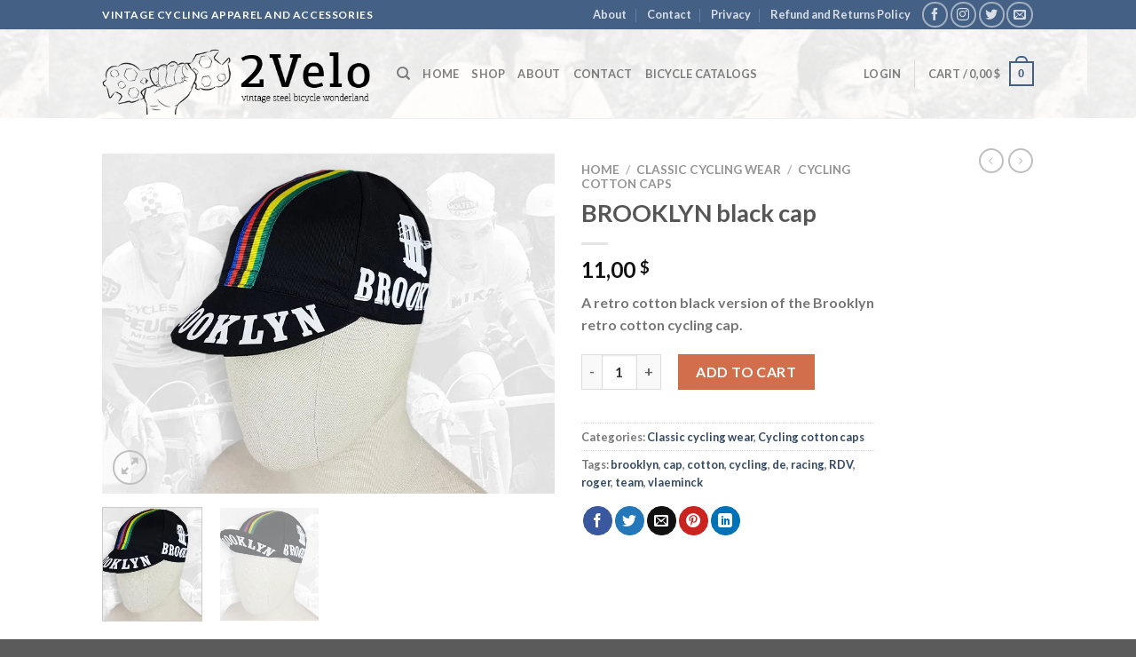

--- FILE ---
content_type: text/html; charset=UTF-8
request_url: https://2velo.com/product/brooklyn-black-cap/
body_size: 32515
content:
<!DOCTYPE html>
<html dir="ltr" lang="en-US" prefix="og: https://ogp.me/ns#" class="loading-site no-js">
<head>
	<meta charset="UTF-8" />
	<link rel="profile" href="https://gmpg.org/xfn/11" />
	<link rel="pingback" href="https://2velo.com/xmlrpc.php" />

	<script>(function(html){html.className = html.className.replace(/\bno-js\b/,'js')})(document.documentElement);</script>
<title>BROOKLYN black cap - 2velo - Vintage cycling apparels and accessories</title>

		<!-- All in One SEO 4.8.3.2 - aioseo.com -->
	<meta name="description" content="A retro cotton black version of the Brooklyn retro cotton cycling cap." />
	<meta name="robots" content="max-image-preview:large" />
	<meta name="google-site-verification" content="google-site-verification: google6864f5339f0491bf.html" />
	<meta name="p:domain_verify" content="f5d8bf4996a39142700538b6940dbfa3" />
	<link rel="canonical" href="https://2velo.com/product/brooklyn-black-cap/" />
	<meta name="generator" content="All in One SEO (AIOSEO) 4.8.3.2" />
		<meta property="og:locale" content="en_US" />
		<meta property="og:site_name" content="2velo - Vintage cycling apparels and accessories - Vintage cycling apparels and accessories shop" />
		<meta property="og:type" content="article" />
		<meta property="og:title" content="BROOKLYN black cap - 2velo - Vintage cycling apparels and accessories" />
		<meta property="og:description" content="A retro cotton black version of the Brooklyn retro cotton cycling cap." />
		<meta property="og:url" content="https://2velo.com/product/brooklyn-black-cap/" />
		<meta property="article:published_time" content="2019-12-13T11:51:59+00:00" />
		<meta property="article:modified_time" content="2023-12-31T14:41:20+00:00" />
		<meta name="twitter:card" content="summary_large_image" />
		<meta name="twitter:title" content="BROOKLYN black cap - 2velo - Vintage cycling apparels and accessories" />
		<meta name="twitter:description" content="A retro cotton black version of the Brooklyn retro cotton cycling cap." />
		<script type="application/ld+json" class="aioseo-schema">
			{"@context":"https:\/\/schema.org","@graph":[{"@type":"BreadcrumbList","@id":"https:\/\/2velo.com\/product\/brooklyn-black-cap\/#breadcrumblist","itemListElement":[{"@type":"ListItem","@id":"https:\/\/2velo.com#listItem","position":1,"name":"Home","item":"https:\/\/2velo.com","nextItem":{"@type":"ListItem","@id":"https:\/\/2velo.com\/shop\/#listItem","name":"Shop"}},{"@type":"ListItem","@id":"https:\/\/2velo.com\/shop\/#listItem","position":2,"name":"Shop","item":"https:\/\/2velo.com\/shop\/","nextItem":{"@type":"ListItem","@id":"https:\/\/2velo.com\/product-category\/classiccyclingwear\/#listItem","name":"Classic cycling wear"},"previousItem":{"@type":"ListItem","@id":"https:\/\/2velo.com#listItem","name":"Home"}},{"@type":"ListItem","@id":"https:\/\/2velo.com\/product-category\/classiccyclingwear\/#listItem","position":3,"name":"Classic cycling wear","item":"https:\/\/2velo.com\/product-category\/classiccyclingwear\/","nextItem":{"@type":"ListItem","@id":"https:\/\/2velo.com\/product-category\/classiccyclingwear\/cycling-cotton-caps\/#listItem","name":"Cycling cotton caps"},"previousItem":{"@type":"ListItem","@id":"https:\/\/2velo.com\/shop\/#listItem","name":"Shop"}},{"@type":"ListItem","@id":"https:\/\/2velo.com\/product-category\/classiccyclingwear\/cycling-cotton-caps\/#listItem","position":4,"name":"Cycling cotton caps","item":"https:\/\/2velo.com\/product-category\/classiccyclingwear\/cycling-cotton-caps\/","nextItem":{"@type":"ListItem","@id":"https:\/\/2velo.com\/product\/brooklyn-black-cap\/#listItem","name":"BROOKLYN black cap"},"previousItem":{"@type":"ListItem","@id":"https:\/\/2velo.com\/product-category\/classiccyclingwear\/#listItem","name":"Classic cycling wear"}},{"@type":"ListItem","@id":"https:\/\/2velo.com\/product\/brooklyn-black-cap\/#listItem","position":5,"name":"BROOKLYN black cap","previousItem":{"@type":"ListItem","@id":"https:\/\/2velo.com\/product-category\/classiccyclingwear\/cycling-cotton-caps\/#listItem","name":"Cycling cotton caps"}}]},{"@type":"ItemPage","@id":"https:\/\/2velo.com\/product\/brooklyn-black-cap\/#itempage","url":"https:\/\/2velo.com\/product\/brooklyn-black-cap\/","name":"BROOKLYN black cap - 2velo - Vintage cycling apparels and accessories","description":"A retro cotton black version of the Brooklyn retro cotton cycling cap.","inLanguage":"en-US","isPartOf":{"@id":"https:\/\/2velo.com\/#website"},"breadcrumb":{"@id":"https:\/\/2velo.com\/product\/brooklyn-black-cap\/#breadcrumblist"},"image":{"@type":"ImageObject","url":"https:\/\/i0.wp.com\/2velo.com\/wp-content\/uploads\/2019\/12\/Brooklyn-black-cycling-cotton-cap-2VELO-1.jpg?fit=800%2C600&ssl=1","@id":"https:\/\/2velo.com\/product\/brooklyn-black-cap\/#mainImage","width":800,"height":600,"caption":"Brooklyn black cycling cotton cap 2VELO"},"primaryImageOfPage":{"@id":"https:\/\/2velo.com\/product\/brooklyn-black-cap\/#mainImage"},"datePublished":"2019-12-13T11:51:59+00:00","dateModified":"2023-12-31T14:41:20+00:00"},{"@type":"Organization","@id":"https:\/\/2velo.com\/#organization","name":"2velo - Vintage cycling apparels and accessories","description":"Vintage cycling apparels and accessories shop","url":"https:\/\/2velo.com\/","telephone":"+381600246868","logo":{"@type":"ImageObject","url":"https:\/\/i0.wp.com\/2velo.com\/wp-content\/uploads\/2013\/07\/2VELO-logo-avatar-01.jpg?fit=2362%2C2362&ssl=1","@id":"https:\/\/2velo.com\/product\/brooklyn-black-cap\/#organizationLogo","width":2362,"height":2362},"image":{"@id":"https:\/\/2velo.com\/product\/brooklyn-black-cap\/#organizationLogo"}},{"@type":"WebSite","@id":"https:\/\/2velo.com\/#website","url":"https:\/\/2velo.com\/","name":"2velo - Vintage cycling apparels and accessories","description":"Vintage cycling apparels and accessories shop","inLanguage":"en-US","publisher":{"@id":"https:\/\/2velo.com\/#organization"}}]}
		</script>
		<!-- All in One SEO -->

<script>window._wca = window._wca || [];</script>
<meta name="viewport" content="width=device-width, initial-scale=1" /><link rel='dns-prefetch' href='//stats.wp.com' />
<link rel='dns-prefetch' href='//i0.wp.com' />
<link rel='prefetch' href='https://2velo.com/wp-content/themes/flatsome/assets/js/flatsome.js?ver=be4456ec53c49e21f6f3' />
<link rel='prefetch' href='https://2velo.com/wp-content/themes/flatsome/assets/js/chunk.slider.js?ver=3.18.2' />
<link rel='prefetch' href='https://2velo.com/wp-content/themes/flatsome/assets/js/chunk.popups.js?ver=3.18.2' />
<link rel='prefetch' href='https://2velo.com/wp-content/themes/flatsome/assets/js/chunk.tooltips.js?ver=3.18.2' />
<link rel='prefetch' href='https://2velo.com/wp-content/themes/flatsome/assets/js/woocommerce.js?ver=8e1d1e4735a78026b37a' />
<link rel="alternate" type="application/rss+xml" title="2velo - Vintage cycling apparels and accessories &raquo; Feed" href="https://2velo.com/feed/" />
<link rel="alternate" type="application/rss+xml" title="2velo - Vintage cycling apparels and accessories &raquo; Comments Feed" href="https://2velo.com/comments/feed/" />
<link rel="alternate" type="application/rss+xml" title="2velo - Vintage cycling apparels and accessories &raquo; BROOKLYN black cap Comments Feed" href="https://2velo.com/product/brooklyn-black-cap/feed/" />
		<!-- This site uses the Google Analytics by MonsterInsights plugin v9.11.1 - Using Analytics tracking - https://www.monsterinsights.com/ -->
		<!-- Note: MonsterInsights is not currently configured on this site. The site owner needs to authenticate with Google Analytics in the MonsterInsights settings panel. -->
					<!-- No tracking code set -->
				<!-- / Google Analytics by MonsterInsights -->
		<script type="text/javascript">
/* <![CDATA[ */
window._wpemojiSettings = {"baseUrl":"https:\/\/s.w.org\/images\/core\/emoji\/14.0.0\/72x72\/","ext":".png","svgUrl":"https:\/\/s.w.org\/images\/core\/emoji\/14.0.0\/svg\/","svgExt":".svg","source":{"concatemoji":"https:\/\/2velo.com\/wp-includes\/js\/wp-emoji-release.min.js?ver=6.4.7"}};
/*! This file is auto-generated */
!function(i,n){var o,s,e;function c(e){try{var t={supportTests:e,timestamp:(new Date).valueOf()};sessionStorage.setItem(o,JSON.stringify(t))}catch(e){}}function p(e,t,n){e.clearRect(0,0,e.canvas.width,e.canvas.height),e.fillText(t,0,0);var t=new Uint32Array(e.getImageData(0,0,e.canvas.width,e.canvas.height).data),r=(e.clearRect(0,0,e.canvas.width,e.canvas.height),e.fillText(n,0,0),new Uint32Array(e.getImageData(0,0,e.canvas.width,e.canvas.height).data));return t.every(function(e,t){return e===r[t]})}function u(e,t,n){switch(t){case"flag":return n(e,"\ud83c\udff3\ufe0f\u200d\u26a7\ufe0f","\ud83c\udff3\ufe0f\u200b\u26a7\ufe0f")?!1:!n(e,"\ud83c\uddfa\ud83c\uddf3","\ud83c\uddfa\u200b\ud83c\uddf3")&&!n(e,"\ud83c\udff4\udb40\udc67\udb40\udc62\udb40\udc65\udb40\udc6e\udb40\udc67\udb40\udc7f","\ud83c\udff4\u200b\udb40\udc67\u200b\udb40\udc62\u200b\udb40\udc65\u200b\udb40\udc6e\u200b\udb40\udc67\u200b\udb40\udc7f");case"emoji":return!n(e,"\ud83e\udef1\ud83c\udffb\u200d\ud83e\udef2\ud83c\udfff","\ud83e\udef1\ud83c\udffb\u200b\ud83e\udef2\ud83c\udfff")}return!1}function f(e,t,n){var r="undefined"!=typeof WorkerGlobalScope&&self instanceof WorkerGlobalScope?new OffscreenCanvas(300,150):i.createElement("canvas"),a=r.getContext("2d",{willReadFrequently:!0}),o=(a.textBaseline="top",a.font="600 32px Arial",{});return e.forEach(function(e){o[e]=t(a,e,n)}),o}function t(e){var t=i.createElement("script");t.src=e,t.defer=!0,i.head.appendChild(t)}"undefined"!=typeof Promise&&(o="wpEmojiSettingsSupports",s=["flag","emoji"],n.supports={everything:!0,everythingExceptFlag:!0},e=new Promise(function(e){i.addEventListener("DOMContentLoaded",e,{once:!0})}),new Promise(function(t){var n=function(){try{var e=JSON.parse(sessionStorage.getItem(o));if("object"==typeof e&&"number"==typeof e.timestamp&&(new Date).valueOf()<e.timestamp+604800&&"object"==typeof e.supportTests)return e.supportTests}catch(e){}return null}();if(!n){if("undefined"!=typeof Worker&&"undefined"!=typeof OffscreenCanvas&&"undefined"!=typeof URL&&URL.createObjectURL&&"undefined"!=typeof Blob)try{var e="postMessage("+f.toString()+"("+[JSON.stringify(s),u.toString(),p.toString()].join(",")+"));",r=new Blob([e],{type:"text/javascript"}),a=new Worker(URL.createObjectURL(r),{name:"wpTestEmojiSupports"});return void(a.onmessage=function(e){c(n=e.data),a.terminate(),t(n)})}catch(e){}c(n=f(s,u,p))}t(n)}).then(function(e){for(var t in e)n.supports[t]=e[t],n.supports.everything=n.supports.everything&&n.supports[t],"flag"!==t&&(n.supports.everythingExceptFlag=n.supports.everythingExceptFlag&&n.supports[t]);n.supports.everythingExceptFlag=n.supports.everythingExceptFlag&&!n.supports.flag,n.DOMReady=!1,n.readyCallback=function(){n.DOMReady=!0}}).then(function(){return e}).then(function(){var e;n.supports.everything||(n.readyCallback(),(e=n.source||{}).concatemoji?t(e.concatemoji):e.wpemoji&&e.twemoji&&(t(e.twemoji),t(e.wpemoji)))}))}((window,document),window._wpemojiSettings);
/* ]]> */
</script>
<style id='wp-emoji-styles-inline-css' type='text/css'>

	img.wp-smiley, img.emoji {
		display: inline !important;
		border: none !important;
		box-shadow: none !important;
		height: 1em !important;
		width: 1em !important;
		margin: 0 0.07em !important;
		vertical-align: -0.1em !important;
		background: none !important;
		padding: 0 !important;
	}
</style>
<style id='wp-block-library-inline-css' type='text/css'>
:root{--wp-admin-theme-color:#007cba;--wp-admin-theme-color--rgb:0,124,186;--wp-admin-theme-color-darker-10:#006ba1;--wp-admin-theme-color-darker-10--rgb:0,107,161;--wp-admin-theme-color-darker-20:#005a87;--wp-admin-theme-color-darker-20--rgb:0,90,135;--wp-admin-border-width-focus:2px;--wp-block-synced-color:#7a00df;--wp-block-synced-color--rgb:122,0,223}@media (min-resolution:192dpi){:root{--wp-admin-border-width-focus:1.5px}}.wp-element-button{cursor:pointer}:root{--wp--preset--font-size--normal:16px;--wp--preset--font-size--huge:42px}:root .has-very-light-gray-background-color{background-color:#eee}:root .has-very-dark-gray-background-color{background-color:#313131}:root .has-very-light-gray-color{color:#eee}:root .has-very-dark-gray-color{color:#313131}:root .has-vivid-green-cyan-to-vivid-cyan-blue-gradient-background{background:linear-gradient(135deg,#00d084,#0693e3)}:root .has-purple-crush-gradient-background{background:linear-gradient(135deg,#34e2e4,#4721fb 50%,#ab1dfe)}:root .has-hazy-dawn-gradient-background{background:linear-gradient(135deg,#faaca8,#dad0ec)}:root .has-subdued-olive-gradient-background{background:linear-gradient(135deg,#fafae1,#67a671)}:root .has-atomic-cream-gradient-background{background:linear-gradient(135deg,#fdd79a,#004a59)}:root .has-nightshade-gradient-background{background:linear-gradient(135deg,#330968,#31cdcf)}:root .has-midnight-gradient-background{background:linear-gradient(135deg,#020381,#2874fc)}.has-regular-font-size{font-size:1em}.has-larger-font-size{font-size:2.625em}.has-normal-font-size{font-size:var(--wp--preset--font-size--normal)}.has-huge-font-size{font-size:var(--wp--preset--font-size--huge)}.has-text-align-center{text-align:center}.has-text-align-left{text-align:left}.has-text-align-right{text-align:right}#end-resizable-editor-section{display:none}.aligncenter{clear:both}.items-justified-left{justify-content:flex-start}.items-justified-center{justify-content:center}.items-justified-right{justify-content:flex-end}.items-justified-space-between{justify-content:space-between}.screen-reader-text{clip:rect(1px,1px,1px,1px);word-wrap:normal!important;border:0;-webkit-clip-path:inset(50%);clip-path:inset(50%);height:1px;margin:-1px;overflow:hidden;padding:0;position:absolute;width:1px}.screen-reader-text:focus{clip:auto!important;background-color:#ddd;-webkit-clip-path:none;clip-path:none;color:#444;display:block;font-size:1em;height:auto;left:5px;line-height:normal;padding:15px 23px 14px;text-decoration:none;top:5px;width:auto;z-index:100000}html :where(.has-border-color){border-style:solid}html :where([style*=border-top-color]){border-top-style:solid}html :where([style*=border-right-color]){border-right-style:solid}html :where([style*=border-bottom-color]){border-bottom-style:solid}html :where([style*=border-left-color]){border-left-style:solid}html :where([style*=border-width]){border-style:solid}html :where([style*=border-top-width]){border-top-style:solid}html :where([style*=border-right-width]){border-right-style:solid}html :where([style*=border-bottom-width]){border-bottom-style:solid}html :where([style*=border-left-width]){border-left-style:solid}html :where(img[class*=wp-image-]){height:auto;max-width:100%}:where(figure){margin:0 0 1em}html :where(.is-position-sticky){--wp-admin--admin-bar--position-offset:var(--wp-admin--admin-bar--height,0px)}@media screen and (max-width:600px){html :where(.is-position-sticky){--wp-admin--admin-bar--position-offset:0px}}
</style>
<link rel='stylesheet' id='pc_google_analytics-frontend-css' href='https://2velo.com/wp-content/plugins/pc-google-analytics/assets/css/frontend.css?ver=1.0.0' type='text/css' media='all' />
<link rel='stylesheet' id='wc-oosm-front-css-css' href='https://2velo.com/wp-content/plugins/woocommerce-out-of-stock-message/scripts/wc-oosm-frontend.css?ver=6.4.7' type='text/css' media='all' />
<link rel='stylesheet' id='photoswipe-css' href='https://2velo.com/wp-content/plugins/woocommerce/assets/css/photoswipe/photoswipe.min.css?ver=8.6.3' type='text/css' media='all' />
<link rel='stylesheet' id='photoswipe-default-skin-css' href='https://2velo.com/wp-content/plugins/woocommerce/assets/css/photoswipe/default-skin/default-skin.min.css?ver=8.6.3' type='text/css' media='all' />
<style id='woocommerce-inline-inline-css' type='text/css'>
.woocommerce form .form-row .required { visibility: visible; }
</style>
<link rel='stylesheet' id='gateway-css' href='https://2velo.com/wp-content/plugins/woocommerce-paypal-payments/modules/ppcp-button/assets/css/gateway.css?ver=2.5.3' type='text/css' media='all' />
<style id='akismet-widget-style-inline-css' type='text/css'>

			.a-stats {
				--akismet-color-mid-green: #357b49;
				--akismet-color-white: #fff;
				--akismet-color-light-grey: #f6f7f7;

				max-width: 350px;
				width: auto;
			}

			.a-stats * {
				all: unset;
				box-sizing: border-box;
			}

			.a-stats strong {
				font-weight: 600;
			}

			.a-stats a.a-stats__link,
			.a-stats a.a-stats__link:visited,
			.a-stats a.a-stats__link:active {
				background: var(--akismet-color-mid-green);
				border: none;
				box-shadow: none;
				border-radius: 8px;
				color: var(--akismet-color-white);
				cursor: pointer;
				display: block;
				font-family: -apple-system, BlinkMacSystemFont, 'Segoe UI', 'Roboto', 'Oxygen-Sans', 'Ubuntu', 'Cantarell', 'Helvetica Neue', sans-serif;
				font-weight: 500;
				padding: 12px;
				text-align: center;
				text-decoration: none;
				transition: all 0.2s ease;
			}

			/* Extra specificity to deal with TwentyTwentyOne focus style */
			.widget .a-stats a.a-stats__link:focus {
				background: var(--akismet-color-mid-green);
				color: var(--akismet-color-white);
				text-decoration: none;
			}

			.a-stats a.a-stats__link:hover {
				filter: brightness(110%);
				box-shadow: 0 4px 12px rgba(0, 0, 0, 0.06), 0 0 2px rgba(0, 0, 0, 0.16);
			}

			.a-stats .count {
				color: var(--akismet-color-white);
				display: block;
				font-size: 1.5em;
				line-height: 1.4;
				padding: 0 13px;
				white-space: nowrap;
			}
		
</style>
<link rel='stylesheet' id='a3wc_sort_display-css' href='//2velo.com/wp-content/uploads/sass/wc_sort_display.min.css?ver=1703284614' type='text/css' media='all' />
<link rel='stylesheet' id='flatsome-main-css' href='https://2velo.com/wp-content/themes/flatsome/assets/css/flatsome.css?ver=3.18.2' type='text/css' media='all' />
<style id='flatsome-main-inline-css' type='text/css'>
@font-face {
				font-family: "fl-icons";
				font-display: block;
				src: url(https://2velo.com/wp-content/themes/flatsome/assets/css/icons/fl-icons.eot?v=3.18.2);
				src:
					url(https://2velo.com/wp-content/themes/flatsome/assets/css/icons/fl-icons.eot#iefix?v=3.18.2) format("embedded-opentype"),
					url(https://2velo.com/wp-content/themes/flatsome/assets/css/icons/fl-icons.woff2?v=3.18.2) format("woff2"),
					url(https://2velo.com/wp-content/themes/flatsome/assets/css/icons/fl-icons.ttf?v=3.18.2) format("truetype"),
					url(https://2velo.com/wp-content/themes/flatsome/assets/css/icons/fl-icons.woff?v=3.18.2) format("woff"),
					url(https://2velo.com/wp-content/themes/flatsome/assets/css/icons/fl-icons.svg?v=3.18.2#fl-icons) format("svg");
			}
</style>
<link rel='stylesheet' id='flatsome-shop-css' href='https://2velo.com/wp-content/themes/flatsome/assets/css/flatsome-shop.css?ver=3.18.2' type='text/css' media='all' />
<link rel='stylesheet' id='flatsome-style-css' href='https://2velo.com/wp-content/themes/flatsome/style.css?ver=3.18.2' type='text/css' media='all' />
<script type="text/javascript" src="https://2velo.com/wp-includes/js/jquery/jquery.min.js?ver=3.7.1" id="jquery-core-js"></script>
<script type="text/javascript" src="https://2velo.com/wp-includes/js/jquery/jquery-migrate.min.js?ver=3.4.1" id="jquery-migrate-js"></script>
<script type="text/javascript" src="https://2velo.com/wp-content/plugins/pc-google-analytics/assets/js/frontend.min.js?ver=1.0.0" id="pc_google_analytics-frontend-js"></script>
<script type="text/javascript" src="https://2velo.com/wp-content/plugins/woocommerce/assets/js/jquery-blockui/jquery.blockUI.min.js?ver=2.7.0-wc.8.6.3" id="jquery-blockui-js" data-wp-strategy="defer"></script>
<script type="text/javascript" id="wc-add-to-cart-js-extra">
/* <![CDATA[ */
var wc_add_to_cart_params = {"ajax_url":"\/wp-admin\/admin-ajax.php","wc_ajax_url":"\/?wc-ajax=%%endpoint%%","i18n_view_cart":"View cart","cart_url":"https:\/\/2velo.com\/cart\/","is_cart":"","cart_redirect_after_add":"no"};
/* ]]> */
</script>
<script type="text/javascript" src="https://2velo.com/wp-content/plugins/woocommerce/assets/js/frontend/add-to-cart.min.js?ver=8.6.3" id="wc-add-to-cart-js" defer="defer" data-wp-strategy="defer"></script>
<script type="text/javascript" src="https://2velo.com/wp-content/plugins/woocommerce/assets/js/photoswipe/photoswipe.min.js?ver=4.1.1-wc.8.6.3" id="photoswipe-js" defer="defer" data-wp-strategy="defer"></script>
<script type="text/javascript" src="https://2velo.com/wp-content/plugins/woocommerce/assets/js/photoswipe/photoswipe-ui-default.min.js?ver=4.1.1-wc.8.6.3" id="photoswipe-ui-default-js" defer="defer" data-wp-strategy="defer"></script>
<script type="text/javascript" id="wc-single-product-js-extra">
/* <![CDATA[ */
var wc_single_product_params = {"i18n_required_rating_text":"Please select a rating","review_rating_required":"no","flexslider":{"rtl":false,"animation":"slide","smoothHeight":true,"directionNav":false,"controlNav":"thumbnails","slideshow":false,"animationSpeed":500,"animationLoop":false,"allowOneSlide":false},"zoom_enabled":"","zoom_options":[],"photoswipe_enabled":"1","photoswipe_options":{"shareEl":false,"closeOnScroll":false,"history":false,"hideAnimationDuration":0,"showAnimationDuration":0},"flexslider_enabled":""};
/* ]]> */
</script>
<script type="text/javascript" src="https://2velo.com/wp-content/plugins/woocommerce/assets/js/frontend/single-product.min.js?ver=8.6.3" id="wc-single-product-js" defer="defer" data-wp-strategy="defer"></script>
<script type="text/javascript" src="https://2velo.com/wp-content/plugins/woocommerce/assets/js/js-cookie/js.cookie.min.js?ver=2.1.4-wc.8.6.3" id="js-cookie-js" data-wp-strategy="defer"></script>
<script type="text/javascript" src="https://stats.wp.com/s-202603.js" id="woocommerce-analytics-js" defer="defer" data-wp-strategy="defer"></script>
<link rel="https://api.w.org/" href="https://2velo.com/wp-json/" /><link rel="alternate" type="application/json" href="https://2velo.com/wp-json/wp/v2/product/9873" /><link rel="EditURI" type="application/rsd+xml" title="RSD" href="https://2velo.com/xmlrpc.php?rsd" />
<meta name="generator" content="WordPress 6.4.7" />
<meta name="generator" content="WooCommerce 8.6.3" />
<link rel='shortlink' href='https://2velo.com/?p=9873' />
<link rel="alternate" type="application/json+oembed" href="https://2velo.com/wp-json/oembed/1.0/embed?url=https%3A%2F%2F2velo.com%2Fproduct%2Fbrooklyn-black-cap%2F" />
<link rel="alternate" type="text/xml+oembed" href="https://2velo.com/wp-json/oembed/1.0/embed?url=https%3A%2F%2F2velo.com%2Fproduct%2Fbrooklyn-black-cap%2F&#038;format=xml" />
	<script>
		(function(i,s,o,g,r,a,m){i['GoogleAnalyticsObject']=r;i[r]=i[r]||function(){
		(i[r].q=i[r].q||[]).push(arguments)},i[r].l=1*new Date();a=s.createElement(o),
		m=s.getElementsByTagName(o)[0];a.async=1;a.src=g;m.parentNode.insertBefore(a,m)
		})(window,document,'script','//www.google-analytics.com/analytics.js','ga');
		
		ga('create', 'UA-80588121-1', 'auto');
		ga('send', 'pageview');
		
		</script>
	<style>img#wpstats{display:none}</style>
		<!-- Google site verification - Google for WooCommerce -->
<meta name="google-site-verification" content="lfLANDr5p30wtRx3kYoDBN14lxxXdyQDcs7R4xre538" />
<style>.bg{opacity: 0; transition: opacity 1s; -webkit-transition: opacity 1s;} .bg-loaded{opacity: 1;}</style>	<noscript><style>.woocommerce-product-gallery{ opacity: 1 !important; }</style></noscript>
				<script  type="text/javascript">
				!function(f,b,e,v,n,t,s){if(f.fbq)return;n=f.fbq=function(){n.callMethod?
					n.callMethod.apply(n,arguments):n.queue.push(arguments)};if(!f._fbq)f._fbq=n;
					n.push=n;n.loaded=!0;n.version='2.0';n.queue=[];t=b.createElement(e);t.async=!0;
					t.src=v;s=b.getElementsByTagName(e)[0];s.parentNode.insertBefore(t,s)}(window,
					document,'script','https://connect.facebook.net/en_US/fbevents.js');
			</script>
			<!-- WooCommerce Facebook Integration Begin -->
			<script  type="text/javascript">

			fbq('init', '759722760841081', {}, {
    "agent": "woocommerce-8.6.3-3.5.2"
});

				fbq( 'track', 'PageView', {
    "source": "woocommerce",
    "version": "8.6.3",
    "pluginVersion": "3.5.2"
} );

				document.addEventListener( 'DOMContentLoaded', function() {
					// Insert placeholder for events injected when a product is added to the cart through AJAX.
					document.body.insertAdjacentHTML( 'beforeend', '<div class=\"wc-facebook-pixel-event-placeholder\"></div>' );
				}, false );

			</script>
			<!-- WooCommerce Facebook Integration End -->
			<link rel="icon" href="https://i0.wp.com/2velo.com/wp-content/uploads/2014/08/2velofavicon.png?fit=32%2C32&#038;ssl=1" sizes="32x32" />
<link rel="icon" href="https://i0.wp.com/2velo.com/wp-content/uploads/2014/08/2velofavicon.png?fit=64%2C64&#038;ssl=1" sizes="192x192" />
<link rel="apple-touch-icon" href="https://i0.wp.com/2velo.com/wp-content/uploads/2014/08/2velofavicon.png?fit=64%2C64&#038;ssl=1" />
<meta name="msapplication-TileImage" content="https://i0.wp.com/2velo.com/wp-content/uploads/2014/08/2velofavicon.png?fit=64%2C64&#038;ssl=1" />
<style id="custom-css" type="text/css">:root {--primary-color: #446084;--fs-color-primary: #446084;--fs-color-secondary: #d26e4b;--fs-color-success: #7a9c59;--fs-color-alert: #b20000;--fs-experimental-link-color: #334862;--fs-experimental-link-color-hover: #111;}.tooltipster-base {--tooltip-color: #fff;--tooltip-bg-color: #000;}.off-canvas-right .mfp-content, .off-canvas-left .mfp-content {--drawer-width: 300px;}.off-canvas .mfp-content.off-canvas-cart {--drawer-width: 360px;}.header-main{height: 100px}#logo img{max-height: 100px}#logo{width:302px;}.header-bottom{min-height: 10px}.header-top{min-height: 30px}.transparent .header-main{height: 30px}.transparent #logo img{max-height: 30px}.has-transparent + .page-title:first-of-type,.has-transparent + #main > .page-title,.has-transparent + #main > div > .page-title,.has-transparent + #main .page-header-wrapper:first-of-type .page-title{padding-top: 60px;}.header.show-on-scroll,.stuck .header-main{height:88px!important}.stuck #logo img{max-height: 88px!important}.search-form{ width: 100%;}.header-bg-color {background-color: rgba(255,255,255,0.9)}.header-bg-image {background-image: url('https://2velo.com/wp-content/uploads/2017/12/topphoto-2velo.jpg');}.header-bg-image {background-repeat: repeat;}.header-bottom {background-color: #f1f1f1}.top-bar-nav > li > a{line-height: 23px }.header-main .nav > li > a{line-height: 16px }.stuck .header-main .nav > li > a{line-height: 50px }.header-bottom-nav > li > a{line-height: 16px }@media (max-width: 549px) {.header-main{height: 70px}#logo img{max-height: 70px}}body{font-family: Lato, sans-serif;}body {font-weight: 400;font-style: normal;}.nav > li > a {font-family: Lato, sans-serif;}.mobile-sidebar-levels-2 .nav > li > ul > li > a {font-family: Lato, sans-serif;}.nav > li > a,.mobile-sidebar-levels-2 .nav > li > ul > li > a {font-weight: 700;font-style: normal;}h1,h2,h3,h4,h5,h6,.heading-font, .off-canvas-center .nav-sidebar.nav-vertical > li > a{font-family: Lato, sans-serif;}h1,h2,h3,h4,h5,h6,.heading-font,.banner h1,.banner h2 {font-weight: 700;font-style: normal;}.alt-font{font-family: "Dancing Script", sans-serif;}.alt-font {font-weight: 400!important;font-style: normal!important;}.shop-page-title.featured-title .title-bg{ background-image: url(https://2velo.com/wp-content/uploads/2019/12/Brooklyn-black-cycling-cotton-cap-2VELO-1.jpg)!important;}@media screen and (min-width: 550px){.products .box-vertical .box-image{min-width: 247px!important;width: 247px!important;}}.nav-vertical-fly-out > li + li {border-top-width: 1px; border-top-style: solid;}.label-new.menu-item > a:after{content:"New";}.label-hot.menu-item > a:after{content:"Hot";}.label-sale.menu-item > a:after{content:"Sale";}.label-popular.menu-item > a:after{content:"Popular";}</style><style id="kirki-inline-styles">/* latin-ext */
@font-face {
  font-family: 'Lato';
  font-style: normal;
  font-weight: 400;
  font-display: swap;
  src: url(https://2velo.com/wp-content/fonts/lato/font) format('woff');
  unicode-range: U+0100-02BA, U+02BD-02C5, U+02C7-02CC, U+02CE-02D7, U+02DD-02FF, U+0304, U+0308, U+0329, U+1D00-1DBF, U+1E00-1E9F, U+1EF2-1EFF, U+2020, U+20A0-20AB, U+20AD-20C0, U+2113, U+2C60-2C7F, U+A720-A7FF;
}
/* latin */
@font-face {
  font-family: 'Lato';
  font-style: normal;
  font-weight: 400;
  font-display: swap;
  src: url(https://2velo.com/wp-content/fonts/lato/font) format('woff');
  unicode-range: U+0000-00FF, U+0131, U+0152-0153, U+02BB-02BC, U+02C6, U+02DA, U+02DC, U+0304, U+0308, U+0329, U+2000-206F, U+20AC, U+2122, U+2191, U+2193, U+2212, U+2215, U+FEFF, U+FFFD;
}
/* latin-ext */
@font-face {
  font-family: 'Lato';
  font-style: normal;
  font-weight: 700;
  font-display: swap;
  src: url(https://2velo.com/wp-content/fonts/lato/font) format('woff');
  unicode-range: U+0100-02BA, U+02BD-02C5, U+02C7-02CC, U+02CE-02D7, U+02DD-02FF, U+0304, U+0308, U+0329, U+1D00-1DBF, U+1E00-1E9F, U+1EF2-1EFF, U+2020, U+20A0-20AB, U+20AD-20C0, U+2113, U+2C60-2C7F, U+A720-A7FF;
}
/* latin */
@font-face {
  font-family: 'Lato';
  font-style: normal;
  font-weight: 700;
  font-display: swap;
  src: url(https://2velo.com/wp-content/fonts/lato/font) format('woff');
  unicode-range: U+0000-00FF, U+0131, U+0152-0153, U+02BB-02BC, U+02C6, U+02DA, U+02DC, U+0304, U+0308, U+0329, U+2000-206F, U+20AC, U+2122, U+2191, U+2193, U+2212, U+2215, U+FEFF, U+FFFD;
}/* vietnamese */
@font-face {
  font-family: 'Dancing Script';
  font-style: normal;
  font-weight: 400;
  font-display: swap;
  src: url(https://2velo.com/wp-content/fonts/dancing-script/font) format('woff');
  unicode-range: U+0102-0103, U+0110-0111, U+0128-0129, U+0168-0169, U+01A0-01A1, U+01AF-01B0, U+0300-0301, U+0303-0304, U+0308-0309, U+0323, U+0329, U+1EA0-1EF9, U+20AB;
}
/* latin-ext */
@font-face {
  font-family: 'Dancing Script';
  font-style: normal;
  font-weight: 400;
  font-display: swap;
  src: url(https://2velo.com/wp-content/fonts/dancing-script/font) format('woff');
  unicode-range: U+0100-02BA, U+02BD-02C5, U+02C7-02CC, U+02CE-02D7, U+02DD-02FF, U+0304, U+0308, U+0329, U+1D00-1DBF, U+1E00-1E9F, U+1EF2-1EFF, U+2020, U+20A0-20AB, U+20AD-20C0, U+2113, U+2C60-2C7F, U+A720-A7FF;
}
/* latin */
@font-face {
  font-family: 'Dancing Script';
  font-style: normal;
  font-weight: 400;
  font-display: swap;
  src: url(https://2velo.com/wp-content/fonts/dancing-script/font) format('woff');
  unicode-range: U+0000-00FF, U+0131, U+0152-0153, U+02BB-02BC, U+02C6, U+02DA, U+02DC, U+0304, U+0308, U+0329, U+2000-206F, U+20AC, U+2122, U+2191, U+2193, U+2212, U+2215, U+FEFF, U+FFFD;
}</style>
		<!-- Global site tag (gtag.js) - Google Ads: AW-1009563622 - Google for WooCommerce -->
		<script async src="https://www.googletagmanager.com/gtag/js?id=AW-1009563622"></script>
		<script>
			window.dataLayer = window.dataLayer || [];
			function gtag() { dataLayer.push(arguments); }
			gtag( 'consent', 'default', {
				analytics_storage: 'denied',
				ad_storage: 'denied',
				ad_user_data: 'denied',
				ad_personalization: 'denied',
				region: ['AT', 'BE', 'BG', 'HR', 'CY', 'CZ', 'DK', 'EE', 'FI', 'FR', 'DE', 'GR', 'HU', 'IS', 'IE', 'IT', 'LV', 'LI', 'LT', 'LU', 'MT', 'NL', 'NO', 'PL', 'PT', 'RO', 'SK', 'SI', 'ES', 'SE', 'GB', 'CH'],
				wait_for_update: 500,
			} );
			gtag('js', new Date());
			gtag('set', 'developer_id.dOGY3NW', true);
			gtag("config", "AW-1009563622", { "groups": "GLA", "send_page_view": false });		</script>

		</head>

<body data-rsssl=1 class="product-template-default single single-product postid-9873 theme-flatsome woocommerce woocommerce-page woocommerce-no-js lightbox nav-dropdown-has-arrow nav-dropdown-has-shadow nav-dropdown-has-border">

<script type="text/javascript">
/* <![CDATA[ */
gtag("event", "page_view", {send_to: "GLA"});
/* ]]> */
</script>

<a class="skip-link screen-reader-text" href="#main">Skip to content</a>

<div id="wrapper">

	
	<header id="header" class="header has-sticky sticky-jump">
		<div class="header-wrapper">
			<div id="top-bar" class="header-top hide-for-sticky nav-dark">
    <div class="flex-row container">
      <div class="flex-col hide-for-medium flex-left">
          <ul class="nav nav-left medium-nav-center nav-small  nav-divided">
              <li class="html custom html_topbar_left"><strong class="uppercase">Vintage cycling apparel and accessories</strong></li>          </ul>
      </div>

      <div class="flex-col hide-for-medium flex-center">
          <ul class="nav nav-center nav-small  nav-divided">
                        </ul>
      </div>

      <div class="flex-col hide-for-medium flex-right">
         <ul class="nav top-bar-nav nav-right nav-small  nav-divided">
              <li id="menu-item-43701" class="menu-item menu-item-type-post_type menu-item-object-page menu-item-43701 menu-item-design-default"><a href="https://2velo.com/elements/pages/about-2/" class="nav-top-link">About</a></li>
<li id="menu-item-43703" class="menu-item menu-item-type-post_type menu-item-object-page menu-item-43703 menu-item-design-default"><a href="https://2velo.com/elements/pages/contact/" class="nav-top-link">Contact</a></li>
<li id="menu-item-43942" class="menu-item menu-item-type-post_type menu-item-object-page menu-item-43942 menu-item-design-default"><a href="https://2velo.com/privacy/" class="nav-top-link">Privacy</a></li>
<li id="menu-item-44270" class="menu-item menu-item-type-post_type menu-item-object-page menu-item-44270 menu-item-design-default"><a href="https://2velo.com/refund_returns/" class="nav-top-link">Refund and Returns Policy</a></li>
<li class="html header-social-icons ml-0">
	<div class="social-icons follow-icons" ><a href="http://url" target="_blank" data-label="Facebook" class="icon button circle is-outline facebook tooltip" title="Follow on Facebook" aria-label="Follow on Facebook" rel="noopener nofollow" ><i class="icon-facebook" ></i></a><a href="http://url" target="_blank" data-label="Instagram" class="icon button circle is-outline instagram tooltip" title="Follow on Instagram" aria-label="Follow on Instagram" rel="noopener nofollow" ><i class="icon-instagram" ></i></a><a href="http://url" data-label="Twitter" target="_blank" class="icon button circle is-outline twitter tooltip" title="Follow on Twitter" aria-label="Follow on Twitter" rel="noopener nofollow" ><i class="icon-twitter" ></i></a><a href="mailto:your@email" data-label="E-mail" target="_blank" class="icon button circle is-outline email tooltip" title="Send us an email" aria-label="Send us an email" rel="nofollow noopener" ><i class="icon-envelop" ></i></a></div></li>
          </ul>
      </div>

            <div class="flex-col show-for-medium flex-grow">
          <ul class="nav nav-center nav-small mobile-nav  nav-divided">
              <li class="html custom html_topbar_left"><strong class="uppercase">Vintage cycling apparel and accessories</strong></li>          </ul>
      </div>
      
    </div>
</div>
<div id="masthead" class="header-main ">
      <div class="header-inner flex-row container logo-left medium-logo-center" role="navigation">

          <!-- Logo -->
          <div id="logo" class="flex-col logo">
            
<!-- Header logo -->
<a href="https://2velo.com/" title="2velo &#8211; Vintage cycling apparels and accessories - Vintage cycling apparels and accessories shop" rel="home">
		<img width="451" height="137" src="https://i0.wp.com/2velo.com/wp-content/uploads/2023/12/2velo-logo.png?fit=451%2C137&#038;ssl=1" class="header_logo header-logo" alt="2velo &#8211; Vintage cycling apparels and accessories"/><img  width="451" height="137" src="https://i0.wp.com/2velo.com/wp-content/uploads/2023/12/2velo-logo.png?fit=451%2C137&#038;ssl=1" class="header-logo-dark" alt="2velo &#8211; Vintage cycling apparels and accessories"/></a>
          </div>

          <!-- Mobile Left Elements -->
          <div class="flex-col show-for-medium flex-left">
            <ul class="mobile-nav nav nav-left ">
              <li class="nav-icon has-icon">
  		<a href="#" data-open="#main-menu" data-pos="left" data-bg="main-menu-overlay" data-color="" class="is-small" aria-label="Menu" aria-controls="main-menu" aria-expanded="false">

		  <i class="icon-menu" ></i>
		  		</a>
	</li>
            </ul>
          </div>

          <!-- Left Elements -->
          <div class="flex-col hide-for-medium flex-left
            flex-grow">
            <ul class="header-nav header-nav-main nav nav-left  nav-uppercase" >
              <li class="header-search header-search-dropdown has-icon has-dropdown menu-item-has-children">
		<a href="#" aria-label="Search" class="is-small"><i class="icon-search" ></i></a>
		<ul class="nav-dropdown nav-dropdown-default">
	 	<li class="header-search-form search-form html relative has-icon">
	<div class="header-search-form-wrapper">
		<div class="searchform-wrapper ux-search-box relative is-normal"><form role="search" method="get" class="searchform" action="https://2velo.com/">
	<div class="flex-row relative">
						<div class="flex-col flex-grow">
			<label class="screen-reader-text" for="woocommerce-product-search-field-0">Search for:</label>
			<input type="search" id="woocommerce-product-search-field-0" class="search-field mb-0" placeholder="Search&hellip;" value="" name="s" />
			<input type="hidden" name="post_type" value="product" />
					</div>
		<div class="flex-col">
			<button type="submit" value="Search" class="ux-search-submit submit-button secondary button  icon mb-0" aria-label="Submit">
				<i class="icon-search" ></i>			</button>
		</div>
	</div>
	<div class="live-search-results text-left z-top"></div>
</form>
</div>	</div>
</li>
	</ul>
</li>
<li id="menu-item-43710" class="menu-item menu-item-type-post_type menu-item-object-page menu-item-home menu-item-43710 menu-item-design-default"><a href="https://2velo.com/" class="nav-top-link">Home</a></li>
<li id="menu-item-43679" class="menu-item menu-item-type-post_type menu-item-object-page current_page_parent menu-item-43679 menu-item-design-default"><a href="https://2velo.com/shop/" class="nav-top-link">Shop</a></li>
<li id="menu-item-43714" class="menu-item menu-item-type-post_type menu-item-object-page menu-item-43714 menu-item-design-default"><a href="https://2velo.com/elements/pages/about-2/" class="nav-top-link">About</a></li>
<li id="menu-item-43713" class="menu-item menu-item-type-post_type menu-item-object-page menu-item-43713 menu-item-design-default"><a href="https://2velo.com/elements/pages/contact/" class="nav-top-link">Contact</a></li>
<li id="menu-item-43758" class="menu-item menu-item-type-custom menu-item-object-custom menu-item-43758 menu-item-design-default"><a href="https://2velo.com/bicycle-catalogs/" class="nav-top-link">Bicycle catalogs</a></li>
            </ul>
          </div>

          <!-- Right Elements -->
          <div class="flex-col hide-for-medium flex-right">
            <ul class="header-nav header-nav-main nav nav-right  nav-uppercase">
              <li class="account-item has-icon
    "
>

<a href="https://2velo.com/my-account/"
    class="nav-top-link nav-top-not-logged-in "
    data-open="#login-form-popup"  >
    <span>
    Login      </span>
  
</a>



</li>
<li class="header-divider"></li><li class="cart-item has-icon has-dropdown">

<a href="https://2velo.com/cart/" class="header-cart-link is-small" title="Cart" >

<span class="header-cart-title">
   Cart   /      <span class="cart-price"><span class="woocommerce-Price-amount amount"><bdi>0,00&nbsp;<span class="woocommerce-Price-currencySymbol">&#36;</span></bdi></span></span>
  </span>

    <span class="cart-icon image-icon">
    <strong>0</strong>
  </span>
  </a>

 <ul class="nav-dropdown nav-dropdown-default">
    <li class="html widget_shopping_cart">
      <div class="widget_shopping_cart_content">
        

	<div class="ux-mini-cart-empty flex flex-row-col text-center pt pb">
				<div class="ux-mini-cart-empty-icon">
			<svg xmlns="http://www.w3.org/2000/svg" viewBox="0 0 17 19" style="opacity:.1;height:80px;">
				<path d="M8.5 0C6.7 0 5.3 1.2 5.3 2.7v2H2.1c-.3 0-.6.3-.7.7L0 18.2c0 .4.2.8.6.8h15.7c.4 0 .7-.3.7-.7v-.1L15.6 5.4c0-.3-.3-.6-.7-.6h-3.2v-2c0-1.6-1.4-2.8-3.2-2.8zM6.7 2.7c0-.8.8-1.4 1.8-1.4s1.8.6 1.8 1.4v2H6.7v-2zm7.5 3.4 1.3 11.5h-14L2.8 6.1h2.5v1.4c0 .4.3.7.7.7.4 0 .7-.3.7-.7V6.1h3.5v1.4c0 .4.3.7.7.7s.7-.3.7-.7V6.1h2.6z" fill-rule="evenodd" clip-rule="evenodd" fill="currentColor"></path>
			</svg>
		</div>
				<p class="woocommerce-mini-cart__empty-message empty">No products in the cart.</p>
					<p class="return-to-shop">
				<a class="button primary wc-backward" href="https://2velo.com/shop/">
					Return to shop				</a>
			</p>
				</div>


      </div>
    </li>
     </ul>

</li>
            </ul>
          </div>

          <!-- Mobile Right Elements -->
          <div class="flex-col show-for-medium flex-right">
            <ul class="mobile-nav nav nav-right ">
              <li class="cart-item has-icon">


		<a href="https://2velo.com/cart/" class="header-cart-link is-small off-canvas-toggle nav-top-link" title="Cart" data-open="#cart-popup" data-class="off-canvas-cart" data-pos="right" >

    <span class="cart-icon image-icon">
    <strong>0</strong>
  </span>
  </a>


  <!-- Cart Sidebar Popup -->
  <div id="cart-popup" class="mfp-hide">
  <div class="cart-popup-inner inner-padding cart-popup-inner--sticky"">
      <div class="cart-popup-title text-center">
          <span class="heading-font uppercase">Cart</span>
          <div class="is-divider"></div>
      </div>
      <div class="widget woocommerce widget_shopping_cart"><div class="widget_shopping_cart_content"></div></div>               </div>
  </div>

</li>
            </ul>
          </div>

      </div>

            <div class="container"><div class="top-divider full-width"></div></div>
      </div>

<div class="header-bg-container fill"><div class="header-bg-image fill"></div><div class="header-bg-color fill"></div></div>		</div>
	</header>

	
	<main id="main" class="">

	<div class="shop-container">

		
			<div class="container">
	<div class="woocommerce-notices-wrapper"></div></div>
<div id="product-9873" class="product type-product post-9873 status-publish first instock product_cat-classiccyclingwear product_cat-cycling-cotton-caps product_tag-brooklyn product_tag-cap product_tag-cotton product_tag-cycling product_tag-de product_tag-racing product_tag-rdv product_tag-roger product_tag-team product_tag-vlaeminck has-post-thumbnail shipping-taxable purchasable product-type-simple">
	<div class="product-container">

<div class="product-main">
	<div class="row content-row mb-0">

		<div class="product-gallery col large-6">
		
<div class="product-images relative mb-half has-hover woocommerce-product-gallery woocommerce-product-gallery--with-images woocommerce-product-gallery--columns-4 images" data-columns="4">

  <div class="badge-container is-larger absolute left top z-1">

</div>

  <div class="image-tools absolute top show-on-hover right z-3">
      </div>

  <div class="woocommerce-product-gallery__wrapper product-gallery-slider slider slider-nav-small mb-half"
        data-flickity-options='{
                "cellAlign": "center",
                "wrapAround": true,
                "autoPlay": false,
                "prevNextButtons":true,
                "adaptiveHeight": true,
                "imagesLoaded": true,
                "lazyLoad": 1,
                "dragThreshold" : 15,
                "pageDots": false,
                "rightToLeft": false       }'>
    <div data-thumb="https://i0.wp.com/2velo.com/wp-content/uploads/2019/12/Brooklyn-black-cycling-cotton-cap-2VELO-1.jpg?resize=100%2C100&#038;ssl=1" data-thumb-alt="Brooklyn black cycling cotton cap 2VELO" class="woocommerce-product-gallery__image slide first"><a href="https://i0.wp.com/2velo.com/wp-content/uploads/2019/12/Brooklyn-black-cycling-cotton-cap-2VELO-1.jpg?fit=800%2C600&#038;ssl=1"><img width="510" height="383" src="https://i0.wp.com/2velo.com/wp-content/uploads/2019/12/Brooklyn-black-cycling-cotton-cap-2VELO-1.jpg?fit=510%2C383&amp;ssl=1" class="wp-post-image skip-lazy" alt="Brooklyn black cycling cotton cap 2VELO" data-caption="" data-src="https://i0.wp.com/2velo.com/wp-content/uploads/2019/12/Brooklyn-black-cycling-cotton-cap-2VELO-1.jpg?fit=800%2C600&#038;ssl=1" data-large_image="https://i0.wp.com/2velo.com/wp-content/uploads/2019/12/Brooklyn-black-cycling-cotton-cap-2VELO-1.jpg?fit=800%2C600&#038;ssl=1" data-large_image_width="800" data-large_image_height="600" decoding="async" fetchpriority="high" srcset="https://i0.wp.com/2velo.com/wp-content/uploads/2019/12/Brooklyn-black-cycling-cotton-cap-2VELO-1.jpg?w=800&amp;ssl=1 800w, https://i0.wp.com/2velo.com/wp-content/uploads/2019/12/Brooklyn-black-cycling-cotton-cap-2VELO-1.jpg?resize=150%2C113&amp;ssl=1 150w, https://i0.wp.com/2velo.com/wp-content/uploads/2019/12/Brooklyn-black-cycling-cotton-cap-2VELO-1.jpg?resize=200%2C150&amp;ssl=1 200w, https://i0.wp.com/2velo.com/wp-content/uploads/2019/12/Brooklyn-black-cycling-cotton-cap-2VELO-1.jpg?resize=500%2C375&amp;ssl=1 500w" sizes="(max-width: 510px) 100vw, 510px" /></a></div><div data-thumb="https://i0.wp.com/2velo.com/wp-content/uploads/2019/12/Brooklyn-black-cycling-cotton-cap-2VELO.jpg?resize=100%2C100&#038;ssl=1" data-thumb-alt="Brooklyn black cycling cotton cap 2VELO" class="woocommerce-product-gallery__image slide"><a href="https://i0.wp.com/2velo.com/wp-content/uploads/2019/12/Brooklyn-black-cycling-cotton-cap-2VELO.jpg?fit=800%2C600&#038;ssl=1"><img width="510" height="383" src="https://i0.wp.com/2velo.com/wp-content/uploads/2019/12/Brooklyn-black-cycling-cotton-cap-2VELO.jpg?fit=510%2C383&amp;ssl=1" class="skip-lazy" alt="Brooklyn black cycling cotton cap 2VELO" data-caption="" data-src="https://i0.wp.com/2velo.com/wp-content/uploads/2019/12/Brooklyn-black-cycling-cotton-cap-2VELO.jpg?fit=800%2C600&#038;ssl=1" data-large_image="https://i0.wp.com/2velo.com/wp-content/uploads/2019/12/Brooklyn-black-cycling-cotton-cap-2VELO.jpg?fit=800%2C600&#038;ssl=1" data-large_image_width="800" data-large_image_height="600" decoding="async" srcset="https://i0.wp.com/2velo.com/wp-content/uploads/2019/12/Brooklyn-black-cycling-cotton-cap-2VELO.jpg?w=800&amp;ssl=1 800w, https://i0.wp.com/2velo.com/wp-content/uploads/2019/12/Brooklyn-black-cycling-cotton-cap-2VELO.jpg?resize=150%2C113&amp;ssl=1 150w, https://i0.wp.com/2velo.com/wp-content/uploads/2019/12/Brooklyn-black-cycling-cotton-cap-2VELO.jpg?resize=200%2C150&amp;ssl=1 200w, https://i0.wp.com/2velo.com/wp-content/uploads/2019/12/Brooklyn-black-cycling-cotton-cap-2VELO.jpg?resize=500%2C375&amp;ssl=1 500w" sizes="(max-width: 510px) 100vw, 510px" /></a></div>  </div>

  <div class="image-tools absolute bottom left z-3">
        <a href="#product-zoom" class="zoom-button button is-outline circle icon tooltip hide-for-small" title="Zoom">
      <i class="icon-expand" ></i>    </a>
   </div>
</div>

	<div class="product-thumbnails thumbnails slider-no-arrows slider row row-small row-slider slider-nav-small small-columns-4"
		data-flickity-options='{
			"cellAlign": "left",
			"wrapAround": false,
			"autoPlay": false,
			"prevNextButtons": true,
			"asNavFor": ".product-gallery-slider",
			"percentPosition": true,
			"imagesLoaded": true,
			"pageDots": false,
			"rightToLeft": false,
			"contain": true
		}'>
					<div class="col is-nav-selected first">
				<a>
					<img src="https://i0.wp.com/2velo.com/wp-content/uploads/2019/12/Brooklyn-black-cycling-cotton-cap-2VELO-1.jpg?resize=247%2C296&ssl=1" alt="Brooklyn black cycling cotton cap 2VELO" width="247" height="296" class="attachment-woocommerce_thumbnail" />				</a>
			</div><div class="col"><a><img src="https://i0.wp.com/2velo.com/wp-content/uploads/2019/12/Brooklyn-black-cycling-cotton-cap-2VELO.jpg?resize=247%2C296&ssl=1" alt="Brooklyn black cycling cotton cap 2VELO" width="247" height="296"  class="attachment-woocommerce_thumbnail" /></a></div>	</div>
			</div>

		<div class="product-info summary col-fit col entry-summary product-summary">
			<nav class="woocommerce-breadcrumb breadcrumbs uppercase"><a href="https://2velo.com">Home</a> <span class="divider">&#47;</span> <a href="https://2velo.com/product-category/classiccyclingwear/">Classic cycling wear</a> <span class="divider">&#47;</span> <a href="https://2velo.com/product-category/classiccyclingwear/cycling-cotton-caps/">Cycling cotton caps</a></nav><h1 class="product-title product_title entry-title">
	BROOKLYN black cap</h1>

	<div class="is-divider small"></div>
<ul class="next-prev-thumbs is-small show-for-medium">         <li class="prod-dropdown has-dropdown">
               <a href="https://2velo.com/product/brooklyn-green-cap/"  rel="next" class="button icon is-outline circle">
                  <i class="icon-angle-left" ></i>              </a>
              <div class="nav-dropdown">
                <a title="BROOKLYN green cap" href="https://2velo.com/product/brooklyn-green-cap/">
                <img width="100" height="100" src="https://i0.wp.com/2velo.com/wp-content/uploads/2019/12/Brooklyn-green-cycling-cotton-cap-2VELO-1.jpg?resize=100%2C100&amp;ssl=1" class="attachment-woocommerce_gallery_thumbnail size-woocommerce_gallery_thumbnail wp-post-image" alt="Brooklyn green cycling cotton cap 2VELO" decoding="async" srcset="https://i0.wp.com/2velo.com/wp-content/uploads/2019/12/Brooklyn-green-cycling-cotton-cap-2VELO-1.jpg?resize=100%2C100&amp;ssl=1 100w, https://i0.wp.com/2velo.com/wp-content/uploads/2019/12/Brooklyn-green-cycling-cotton-cap-2VELO-1.jpg?resize=400%2C400&amp;ssl=1 400w, https://i0.wp.com/2velo.com/wp-content/uploads/2019/12/Brooklyn-green-cycling-cotton-cap-2VELO-1.jpg?zoom=2&amp;resize=100%2C100&amp;ssl=1 200w, https://i0.wp.com/2velo.com/wp-content/uploads/2019/12/Brooklyn-green-cycling-cotton-cap-2VELO-1.jpg?zoom=3&amp;resize=100%2C100&amp;ssl=1 300w" sizes="(max-width: 100px) 100vw, 100px" /></a>
              </div>
          </li>
               <li class="prod-dropdown has-dropdown">
               <a href="https://2velo.com/product/bic-cap/" rel="next" class="button icon is-outline circle">
                  <i class="icon-angle-right" ></i>              </a>
              <div class="nav-dropdown">
                  <a title="BIC cap" href="https://2velo.com/product/bic-cap/">
                  <img width="100" height="100" src="https://i0.wp.com/2velo.com/wp-content/uploads/2019/12/BIC-cycling-cotton-cap-2VELO.jpg?resize=100%2C100&amp;ssl=1" class="attachment-woocommerce_gallery_thumbnail size-woocommerce_gallery_thumbnail wp-post-image" alt="BIC cycling cotton cap 2VELO" decoding="async" loading="lazy" srcset="https://i0.wp.com/2velo.com/wp-content/uploads/2019/12/BIC-cycling-cotton-cap-2VELO.jpg?resize=100%2C100&amp;ssl=1 100w, https://i0.wp.com/2velo.com/wp-content/uploads/2019/12/BIC-cycling-cotton-cap-2VELO.jpg?resize=400%2C400&amp;ssl=1 400w, https://i0.wp.com/2velo.com/wp-content/uploads/2019/12/BIC-cycling-cotton-cap-2VELO.jpg?zoom=2&amp;resize=100%2C100&amp;ssl=1 200w, https://i0.wp.com/2velo.com/wp-content/uploads/2019/12/BIC-cycling-cotton-cap-2VELO.jpg?zoom=3&amp;resize=100%2C100&amp;ssl=1 300w" sizes="(max-width: 100px) 100vw, 100px" /></a>
              </div>
          </li>
      </ul><div class="price-wrapper">
	<p class="price product-page-price ">
  <span class="woocommerce-Price-amount amount"><bdi>11,00&nbsp;<span class="woocommerce-Price-currencySymbol">&#36;</span></bdi></span></p>
</div>
<div class="product-short-description">
	<p>A retro cotton black version of the Brooklyn retro cotton cycling cap.</p>
</div>

	
	<form class="cart" action="https://2velo.com/product/brooklyn-black-cap/" method="post" enctype='multipart/form-data'>
		
			<div class="ux-quantity quantity buttons_added">
		<input type="button" value="-" class="ux-quantity__button ux-quantity__button--minus button minus is-form">				<label class="screen-reader-text" for="quantity_69666a24b0e32">BROOKLYN black cap quantity</label>
		<input
			type="number"
						id="quantity_69666a24b0e32"
			class="input-text qty text"
			name="quantity"
			value="1"
			aria-label="Product quantity"
			size="4"
			min="1"
			max=""
							step="1"
				placeholder=""
				inputmode="numeric"
				autocomplete="off"
					/>
				<input type="button" value="+" class="ux-quantity__button ux-quantity__button--plus button plus is-form">	</div>
	
		<button type="submit" name="add-to-cart" value="9873" class="single_add_to_cart_button button alt">Add to cart</button>

			</form>

	
<div class="ppc-button-wrapper"><div id="ppc-button-ppcp-gateway"></div></div><div class="product_meta">

	
	
	<span class="posted_in">Categories: <a href="https://2velo.com/product-category/classiccyclingwear/" rel="tag">Classic cycling wear</a>, <a href="https://2velo.com/product-category/classiccyclingwear/cycling-cotton-caps/" rel="tag">Cycling cotton caps</a></span>
	<span class="tagged_as">Tags: <a href="https://2velo.com/product-tag/brooklyn/" rel="tag">brooklyn</a>, <a href="https://2velo.com/product-tag/cap/" rel="tag">cap</a>, <a href="https://2velo.com/product-tag/cotton/" rel="tag">cotton</a>, <a href="https://2velo.com/product-tag/cycling/" rel="tag">cycling</a>, <a href="https://2velo.com/product-tag/de/" rel="tag">de</a>, <a href="https://2velo.com/product-tag/racing/" rel="tag">racing</a>, <a href="https://2velo.com/product-tag/rdv/" rel="tag">RDV</a>, <a href="https://2velo.com/product-tag/roger/" rel="tag">roger</a>, <a href="https://2velo.com/product-tag/team/" rel="tag">team</a>, <a href="https://2velo.com/product-tag/vlaeminck/" rel="tag">vlaeminck</a></span>
	
</div>
<div class="social-icons share-icons share-row relative" ><a href="whatsapp://send?text=BROOKLYN%20black%20cap - https://2velo.com/product/brooklyn-black-cap/" data-action="share/whatsapp/share" class="icon primary button circle tooltip whatsapp show-for-medium" title="Share on WhatsApp" aria-label="Share on WhatsApp" ><i class="icon-whatsapp" ></i></a><a href="https://www.facebook.com/sharer.php?u=https://2velo.com/product/brooklyn-black-cap/" data-label="Facebook" onclick="window.open(this.href,this.title,'width=500,height=500,top=300px,left=300px'); return false;" target="_blank" class="icon primary button circle tooltip facebook" title="Share on Facebook" aria-label="Share on Facebook" rel="noopener nofollow" ><i class="icon-facebook" ></i></a><a href="https://twitter.com/share?url=https://2velo.com/product/brooklyn-black-cap/" onclick="window.open(this.href,this.title,'width=500,height=500,top=300px,left=300px'); return false;" target="_blank" class="icon primary button circle tooltip twitter" title="Share on Twitter" aria-label="Share on Twitter" rel="noopener nofollow" ><i class="icon-twitter" ></i></a><a href="mailto:?subject=BROOKLYN%20black%20cap&body=Check%20this%20out%3A%20https%3A%2F%2F2velo.com%2Fproduct%2Fbrooklyn-black-cap%2F" class="icon primary button circle tooltip email" title="Email to a Friend" aria-label="Email to a Friend" rel="nofollow" ><i class="icon-envelop" ></i></a><a href="https://pinterest.com/pin/create/button?url=https://2velo.com/product/brooklyn-black-cap/&media=https://i0.wp.com/2velo.com/wp-content/uploads/2019/12/Brooklyn-black-cycling-cotton-cap-2VELO-1.jpg?fit=800%2C600&ssl=1&description=BROOKLYN%20black%20cap" onclick="window.open(this.href,this.title,'width=500,height=500,top=300px,left=300px'); return false;" target="_blank" class="icon primary button circle tooltip pinterest" title="Pin on Pinterest" aria-label="Pin on Pinterest" rel="noopener nofollow" ><i class="icon-pinterest" ></i></a><a href="https://www.linkedin.com/shareArticle?mini=true&url=https://2velo.com/product/brooklyn-black-cap/&title=BROOKLYN%20black%20cap" onclick="window.open(this.href,this.title,'width=500,height=500,top=300px,left=300px'); return false;" target="_blank" class="icon primary button circle tooltip linkedin" title="Share on LinkedIn" aria-label="Share on LinkedIn" rel="noopener nofollow" ><i class="icon-linkedin" ></i></a></div>
		</div>


		<div id="product-sidebar" class="col large-2 hide-for-medium product-sidebar-small">
			<div class="hide-for-off-canvas" style="width:100%"><ul class="next-prev-thumbs is-small nav-right text-right">         <li class="prod-dropdown has-dropdown">
               <a href="https://2velo.com/product/brooklyn-green-cap/"  rel="next" class="button icon is-outline circle">
                  <i class="icon-angle-left" ></i>              </a>
              <div class="nav-dropdown">
                <a title="BROOKLYN green cap" href="https://2velo.com/product/brooklyn-green-cap/">
                <img width="100" height="100" src="https://i0.wp.com/2velo.com/wp-content/uploads/2019/12/Brooklyn-green-cycling-cotton-cap-2VELO-1.jpg?resize=100%2C100&amp;ssl=1" class="attachment-woocommerce_gallery_thumbnail size-woocommerce_gallery_thumbnail wp-post-image" alt="Brooklyn green cycling cotton cap 2VELO" decoding="async" loading="lazy" srcset="https://i0.wp.com/2velo.com/wp-content/uploads/2019/12/Brooklyn-green-cycling-cotton-cap-2VELO-1.jpg?resize=100%2C100&amp;ssl=1 100w, https://i0.wp.com/2velo.com/wp-content/uploads/2019/12/Brooklyn-green-cycling-cotton-cap-2VELO-1.jpg?resize=400%2C400&amp;ssl=1 400w, https://i0.wp.com/2velo.com/wp-content/uploads/2019/12/Brooklyn-green-cycling-cotton-cap-2VELO-1.jpg?zoom=2&amp;resize=100%2C100&amp;ssl=1 200w, https://i0.wp.com/2velo.com/wp-content/uploads/2019/12/Brooklyn-green-cycling-cotton-cap-2VELO-1.jpg?zoom=3&amp;resize=100%2C100&amp;ssl=1 300w" sizes="(max-width: 100px) 100vw, 100px" /></a>
              </div>
          </li>
               <li class="prod-dropdown has-dropdown">
               <a href="https://2velo.com/product/bic-cap/" rel="next" class="button icon is-outline circle">
                  <i class="icon-angle-right" ></i>              </a>
              <div class="nav-dropdown">
                  <a title="BIC cap" href="https://2velo.com/product/bic-cap/">
                  <img width="100" height="100" src="https://i0.wp.com/2velo.com/wp-content/uploads/2019/12/BIC-cycling-cotton-cap-2VELO.jpg?resize=100%2C100&amp;ssl=1" class="attachment-woocommerce_gallery_thumbnail size-woocommerce_gallery_thumbnail wp-post-image" alt="BIC cycling cotton cap 2VELO" decoding="async" loading="lazy" srcset="https://i0.wp.com/2velo.com/wp-content/uploads/2019/12/BIC-cycling-cotton-cap-2VELO.jpg?resize=100%2C100&amp;ssl=1 100w, https://i0.wp.com/2velo.com/wp-content/uploads/2019/12/BIC-cycling-cotton-cap-2VELO.jpg?resize=400%2C400&amp;ssl=1 400w, https://i0.wp.com/2velo.com/wp-content/uploads/2019/12/BIC-cycling-cotton-cap-2VELO.jpg?zoom=2&amp;resize=100%2C100&amp;ssl=1 200w, https://i0.wp.com/2velo.com/wp-content/uploads/2019/12/BIC-cycling-cotton-cap-2VELO.jpg?zoom=3&amp;resize=100%2C100&amp;ssl=1 300w" sizes="(max-width: 100px) 100vw, 100px" /></a>
              </div>
          </li>
      </ul></div>		</div>

	</div>
</div>

<div class="product-footer">
	<div class="container">
		
	<div class="woocommerce-tabs wc-tabs-wrapper container tabbed-content">
		<ul class="tabs wc-tabs product-tabs small-nav-collapse nav nav-uppercase nav-line nav-left" role="tablist">
							<li class="description_tab active" id="tab-title-description" role="presentation">
					<a href="#tab-description" role="tab" aria-selected="true" aria-controls="tab-description">
						Description					</a>
				</li>
											<li class="additional_information_tab " id="tab-title-additional_information" role="presentation">
					<a href="#tab-additional_information" role="tab" aria-selected="false" aria-controls="tab-additional_information" tabindex="-1">
						Additional information					</a>
				</li>
											<li class="reviews_tab " id="tab-title-reviews" role="presentation">
					<a href="#tab-reviews" role="tab" aria-selected="false" aria-controls="tab-reviews" tabindex="-1">
						Reviews (0)					</a>
				</li>
									</ul>
		<div class="tab-panels">
							<div class="woocommerce-Tabs-panel woocommerce-Tabs-panel--description panel entry-content active" id="tab-description" role="tabpanel" aria-labelledby="tab-title-description">
										

<p>All of our cotton caps are made in Italy and are a &#8220;one size fits all&#8221;.</p>
<p><em>Composition:</em> 65% Polyester, 35% Cotton</p>
<p>Machine washed (at 30 degrees).</p>
				</div>
											<div class="woocommerce-Tabs-panel woocommerce-Tabs-panel--additional_information panel entry-content " id="tab-additional_information" role="tabpanel" aria-labelledby="tab-title-additional_information">
										

<table class="woocommerce-product-attributes shop_attributes">
			<tr class="woocommerce-product-attributes-item woocommerce-product-attributes-item--weight">
			<th class="woocommerce-product-attributes-item__label">Weight</th>
			<td class="woocommerce-product-attributes-item__value">0,05 kg</td>
		</tr>
	</table>
				</div>
											<div class="woocommerce-Tabs-panel woocommerce-Tabs-panel--reviews panel entry-content " id="tab-reviews" role="tabpanel" aria-labelledby="tab-title-reviews">
										<div id="reviews" class="woocommerce-Reviews row">
	<div id="comments" class="col large-12">
		<h3 class="woocommerce-Reviews-title normal">
			Reviews		</h3>

					<p class="woocommerce-noreviews">There are no reviews yet.</p>
			</div>

			<div id="review_form_wrapper" class="large-12 col">
			<div id="review_form" class="col-inner">
				<div class="review-form-inner has-border">
					<div id="respond" class="comment-respond">
		<h3 id="reply-title" class="comment-reply-title">Be the first to review &ldquo;BROOKLYN black cap&rdquo; <small><a rel="nofollow" id="cancel-comment-reply-link" href="/product/brooklyn-black-cap/#respond" style="display:none;">Cancel reply</a></small></h3><form action="https://2velo.com/wp-comments-post.php" method="post" id="commentform" class="comment-form" novalidate><p class="comment-form-comment"><label for="comment">Your review&nbsp;<span class="required">*</span></label><textarea id="comment" name="comment" cols="45" rows="8" required></textarea></p><p class="comment-form-author"><label for="author">Name&nbsp;<span class="required">*</span></label><input id="author" name="author" type="text" value="" size="30" required /></p>
<p class="comment-form-email"><label for="email">Email&nbsp;<span class="required">*</span></label><input id="email" name="email" type="email" value="" size="30" required /></p>
<p class="comment-form-cookies-consent"><input id="wp-comment-cookies-consent" name="wp-comment-cookies-consent" type="checkbox" value="yes" /> <label for="wp-comment-cookies-consent">Save my name, email, and website in this browser for the next time I comment.</label></p>
<p class="form-submit"><input name="submit" type="submit" id="submit" class="submit" value="Submit" /> <input type='hidden' name='comment_post_ID' value='9873' id='comment_post_ID' />
<input type='hidden' name='comment_parent' id='comment_parent' value='0' />
</p><p style="display: none;"><input type="hidden" id="akismet_comment_nonce" name="akismet_comment_nonce" value="a145512ad2" /></p><p style="display: none !important;" class="akismet-fields-container" data-prefix="ak_"><label>&#916;<textarea name="ak_hp_textarea" cols="45" rows="8" maxlength="100"></textarea></label><input type="hidden" id="ak_js_1" name="ak_js" value="105"/><script>document.getElementById( "ak_js_1" ).setAttribute( "value", ( new Date() ).getTime() );</script></p></form>	</div><!-- #respond -->
					</div>
			</div>
		</div>

	
</div>
				</div>
							
					</div>
	</div>


	<div class="related related-products-wrapper product-section">

					<h3 class="product-section-title container-width product-section-title-related pt-half pb-half uppercase">
				Related products			</h3>
		

	
  
    <div class="row large-columns-4 medium-columns-3 small-columns-2 row-small slider row-slider slider-nav-reveal slider-nav-push"  data-flickity-options='{"imagesLoaded": true, "groupCells": "100%", "dragThreshold" : 5, "cellAlign": "left","wrapAround": true,"prevNextButtons": true,"percentPosition": true,"pageDots": false, "rightToLeft": false, "autoPlay" : false}' >

  
		<div class="product-small col has-hover product type-product post-9855 status-publish instock product_cat-cycling-cotton-caps product_cat-classiccyclingwear product_tag-campagnolo product_tag-cap product_tag-cotton product_tag-cycling product_tag-racing product_tag-team has-post-thumbnail shipping-taxable purchasable product-type-simple">
	<div class="col-inner">
	
<div class="badge-container absolute left top z-1">

</div>
	<div class="product-small box ">
		<div class="box-image">
			<div class="image-fade_in_back">
				<a href="https://2velo.com/product/solo-superia-cap/" aria-label="Solo superia cap">
					<img width="247" height="296" src="https://i0.wp.com/2velo.com/wp-content/uploads/2019/12/Solo-superia-cotton-cap-1-2VELO.jpg?resize=247%2C296&amp;ssl=1" class="attachment-woocommerce_thumbnail size-woocommerce_thumbnail" alt="Solo superia cycling cotton cap 2VELO" decoding="async" loading="lazy" srcset="https://i0.wp.com/2velo.com/wp-content/uploads/2019/12/Solo-superia-cotton-cap-1-2VELO.jpg?resize=247%2C296&amp;ssl=1 247w, https://i0.wp.com/2velo.com/wp-content/uploads/2019/12/Solo-superia-cotton-cap-1-2VELO.jpg?zoom=2&amp;resize=247%2C296&amp;ssl=1 494w, https://i0.wp.com/2velo.com/wp-content/uploads/2019/12/Solo-superia-cotton-cap-1-2VELO.jpg?zoom=3&amp;resize=247%2C296&amp;ssl=1 741w" sizes="(max-width: 247px) 100vw, 247px" /><img width="247" height="296" src="https://i0.wp.com/2velo.com/wp-content/uploads/2019/12/Solo-superia-cotton-cap-2-2VELO.jpg?resize=247%2C296&amp;ssl=1" class="show-on-hover absolute fill hide-for-small back-image" alt="Solo superia cycling cotton cap 2VELO" decoding="async" loading="lazy" srcset="https://i0.wp.com/2velo.com/wp-content/uploads/2019/12/Solo-superia-cotton-cap-2-2VELO.jpg?resize=247%2C296&amp;ssl=1 247w, https://i0.wp.com/2velo.com/wp-content/uploads/2019/12/Solo-superia-cotton-cap-2-2VELO.jpg?zoom=2&amp;resize=247%2C296&amp;ssl=1 494w, https://i0.wp.com/2velo.com/wp-content/uploads/2019/12/Solo-superia-cotton-cap-2-2VELO.jpg?zoom=3&amp;resize=247%2C296&amp;ssl=1 741w" sizes="(max-width: 247px) 100vw, 247px" />				</a>
			</div>
			<div class="image-tools is-small top right show-on-hover">
							</div>
			<div class="image-tools is-small hide-for-small bottom left show-on-hover">
							</div>
			<div class="image-tools grid-tools text-center hide-for-small bottom hover-slide-in show-on-hover">
				  <a class="quick-view" data-prod="9855" href="#quick-view">Quick View</a>			</div>
					</div>

		<div class="box-text box-text-products">
			<div class="title-wrapper">		<p class="category uppercase is-smaller no-text-overflow product-cat op-7">
			Cycling cotton caps		</p>
	<p class="name product-title woocommerce-loop-product__title"><a href="https://2velo.com/product/solo-superia-cap/" class="woocommerce-LoopProduct-link woocommerce-loop-product__link">Solo superia cap</a></p></div><div class="price-wrapper">
	<span class="price"><span class="woocommerce-Price-amount amount"><bdi>11,00&nbsp;<span class="woocommerce-Price-currencySymbol">&#36;</span></bdi></span></span>
</div>		</div>
	</div>
		</div>
</div><div class="product-small col has-hover product type-product post-5564 status-publish instock product_cat-classiccyclingwear product_cat-t-shirts product_tag-294 product_tag-campagnolo product_tag-cotton product_tag-molteni product_tag-monster product_tag-ride product_tag-t-shirt product_tag-unique product_tag-wild has-post-thumbnail shipping-taxable purchasable product-type-variable has-default-attributes">
	<div class="col-inner">
	
<div class="badge-container absolute left top z-1">

</div>
	<div class="product-small box ">
		<div class="box-image">
			<div class="image-fade_in_back">
				<a href="https://2velo.com/product/mens-unique-t-shirt-cycling-campa-rider/" aria-label="Mens Unique T-Shirt Cycling - Campa rider">
					<img width="247" height="296" src="https://i0.wp.com/2velo.com/wp-content/uploads/2015/11/T-Shirt-2velo-3-.jpg?resize=247%2C296&amp;ssl=1" class="attachment-woocommerce_thumbnail size-woocommerce_thumbnail" alt="" decoding="async" loading="lazy" srcset="https://i0.wp.com/2velo.com/wp-content/uploads/2015/11/T-Shirt-2velo-3-.jpg?resize=247%2C296&amp;ssl=1 247w, https://i0.wp.com/2velo.com/wp-content/uploads/2015/11/T-Shirt-2velo-3-.jpg?zoom=2&amp;resize=247%2C296&amp;ssl=1 494w" sizes="(max-width: 247px) 100vw, 247px" /><img width="247" height="296" src="https://i0.wp.com/2velo.com/wp-content/uploads/2015/11/T-Shirt-2velo-3-.jpg?resize=247%2C296&amp;ssl=1" class="show-on-hover absolute fill hide-for-small back-image" alt="" decoding="async" loading="lazy" srcset="https://i0.wp.com/2velo.com/wp-content/uploads/2015/11/T-Shirt-2velo-3-.jpg?resize=247%2C296&amp;ssl=1 247w, https://i0.wp.com/2velo.com/wp-content/uploads/2015/11/T-Shirt-2velo-3-.jpg?zoom=2&amp;resize=247%2C296&amp;ssl=1 494w" sizes="(max-width: 247px) 100vw, 247px" />				</a>
			</div>
			<div class="image-tools is-small top right show-on-hover">
							</div>
			<div class="image-tools is-small hide-for-small bottom left show-on-hover">
							</div>
			<div class="image-tools grid-tools text-center hide-for-small bottom hover-slide-in show-on-hover">
				  <a class="quick-view" data-prod="5564" href="#quick-view">Quick View</a>			</div>
					</div>

		<div class="box-text box-text-products">
			<div class="title-wrapper">		<p class="category uppercase is-smaller no-text-overflow product-cat op-7">
			Classic cycling wear		</p>
	<p class="name product-title woocommerce-loop-product__title"><a href="https://2velo.com/product/mens-unique-t-shirt-cycling-campa-rider/" class="woocommerce-LoopProduct-link woocommerce-loop-product__link">Mens Unique T-Shirt Cycling &#8211; Campa rider</a></p></div><div class="price-wrapper">
	<span class="price"><span class="woocommerce-Price-amount amount"><bdi>25,00&nbsp;<span class="woocommerce-Price-currencySymbol">&#36;</span></bdi></span></span>
</div>		</div>
	</div>
		</div>
</div><div class="product-small col has-hover product type-product post-43952 status-publish last instock product_cat-accessories product_cat-handlebar-tapes product_cat-parts product_tag-2velo product_tag-adhesive product_tag-backing product_tag-classic product_tag-cloth product_tag-cotton product_tag-handlebar product_tag-tape product_tag-thick product_tag-traditional product_tag-vintage has-post-thumbnail featured shipping-taxable purchasable product-type-simple">
	<div class="col-inner">
	
<div class="badge-container absolute left top z-1">

</div>
	<div class="product-small box ">
		<div class="box-image">
			<div class="image-fade_in_back">
				<a href="https://2velo.com/product/cotton-handlebar-tape-black/" aria-label="Cotton handlebar tape Black">
					<img width="247" height="296" src="https://i0.wp.com/2velo.com/wp-content/uploads/2024/01/2velo-Vintage-style-COTTON-HANDLEBAR-TAPE-black.jpg?resize=247%2C296&amp;ssl=1" class="attachment-woocommerce_thumbnail size-woocommerce_thumbnail" alt="2velo Vintage style COTTON HANDLEBAR TAPE black" decoding="async" loading="lazy" srcset="https://i0.wp.com/2velo.com/wp-content/uploads/2024/01/2velo-Vintage-style-COTTON-HANDLEBAR-TAPE-black.jpg?resize=247%2C296&amp;ssl=1 247w, https://i0.wp.com/2velo.com/wp-content/uploads/2024/01/2velo-Vintage-style-COTTON-HANDLEBAR-TAPE-black.jpg?zoom=2&amp;resize=247%2C296&amp;ssl=1 494w, https://i0.wp.com/2velo.com/wp-content/uploads/2024/01/2velo-Vintage-style-COTTON-HANDLEBAR-TAPE-black.jpg?zoom=3&amp;resize=247%2C296&amp;ssl=1 741w" sizes="(max-width: 247px) 100vw, 247px" /><img width="247" height="296" src="https://i0.wp.com/2velo.com/wp-content/uploads/2024/01/2velo-Vintage-style-COTTON-HANDLEBAR-TAPE-black2.jpg?resize=247%2C296&amp;ssl=1" class="show-on-hover absolute fill hide-for-small back-image" alt="2velo Vintage style COTTON HANDLEBAR TAPE black" decoding="async" loading="lazy" srcset="https://i0.wp.com/2velo.com/wp-content/uploads/2024/01/2velo-Vintage-style-COTTON-HANDLEBAR-TAPE-black2.jpg?resize=247%2C296&amp;ssl=1 247w, https://i0.wp.com/2velo.com/wp-content/uploads/2024/01/2velo-Vintage-style-COTTON-HANDLEBAR-TAPE-black2.jpg?zoom=2&amp;resize=247%2C296&amp;ssl=1 494w, https://i0.wp.com/2velo.com/wp-content/uploads/2024/01/2velo-Vintage-style-COTTON-HANDLEBAR-TAPE-black2.jpg?zoom=3&amp;resize=247%2C296&amp;ssl=1 741w" sizes="(max-width: 247px) 100vw, 247px" />				</a>
			</div>
			<div class="image-tools is-small top right show-on-hover">
							</div>
			<div class="image-tools is-small hide-for-small bottom left show-on-hover">
							</div>
			<div class="image-tools grid-tools text-center hide-for-small bottom hover-slide-in show-on-hover">
				  <a class="quick-view" data-prod="43952" href="#quick-view">Quick View</a>			</div>
					</div>

		<div class="box-text box-text-products">
			<div class="title-wrapper">		<p class="category uppercase is-smaller no-text-overflow product-cat op-7">
			Accessories and small parts		</p>
	<p class="name product-title woocommerce-loop-product__title"><a href="https://2velo.com/product/cotton-handlebar-tape-black/" class="woocommerce-LoopProduct-link woocommerce-loop-product__link">Cotton handlebar tape Black</a></p></div><div class="price-wrapper">
	<span class="price"><span class="woocommerce-Price-amount amount"><bdi>9,90&nbsp;<span class="woocommerce-Price-currencySymbol">&#36;</span></bdi></span></span>
</div>		</div>
	</div>
		</div>
</div><div class="product-small col has-hover product type-product post-9832 status-publish first instock product_cat-cycling-cotton-caps product_cat-classiccyclingwear product_tag-cap product_tag-cotton product_tag-cycling product_tag-kas has-post-thumbnail shipping-taxable purchasable product-type-simple">
	<div class="col-inner">
	
<div class="badge-container absolute left top z-1">

</div>
	<div class="product-small box ">
		<div class="box-image">
			<div class="image-fade_in_back">
				<a href="https://2velo.com/product/kas-cap/" aria-label="KAS cap">
					<img width="247" height="296" src="https://i0.wp.com/2velo.com/wp-content/uploads/2019/12/s-l1600.jpg?resize=247%2C296&amp;ssl=1" class="attachment-woocommerce_thumbnail size-woocommerce_thumbnail" alt="KAS cycling cotton cap 2velo" decoding="async" loading="lazy" srcset="https://i0.wp.com/2velo.com/wp-content/uploads/2019/12/s-l1600.jpg?resize=247%2C296&amp;ssl=1 247w, https://i0.wp.com/2velo.com/wp-content/uploads/2019/12/s-l1600.jpg?zoom=2&amp;resize=247%2C296&amp;ssl=1 494w, https://i0.wp.com/2velo.com/wp-content/uploads/2019/12/s-l1600.jpg?zoom=3&amp;resize=247%2C296&amp;ssl=1 741w" sizes="(max-width: 247px) 100vw, 247px" /><img width="247" height="296" src="https://i0.wp.com/2velo.com/wp-content/uploads/2019/12/s-l1600-1.jpg?resize=247%2C296&amp;ssl=1" class="show-on-hover absolute fill hide-for-small back-image" alt="" decoding="async" loading="lazy" srcset="https://i0.wp.com/2velo.com/wp-content/uploads/2019/12/s-l1600-1.jpg?resize=247%2C296&amp;ssl=1 247w, https://i0.wp.com/2velo.com/wp-content/uploads/2019/12/s-l1600-1.jpg?zoom=2&amp;resize=247%2C296&amp;ssl=1 494w, https://i0.wp.com/2velo.com/wp-content/uploads/2019/12/s-l1600-1.jpg?zoom=3&amp;resize=247%2C296&amp;ssl=1 741w" sizes="(max-width: 247px) 100vw, 247px" />				</a>
			</div>
			<div class="image-tools is-small top right show-on-hover">
							</div>
			<div class="image-tools is-small hide-for-small bottom left show-on-hover">
							</div>
			<div class="image-tools grid-tools text-center hide-for-small bottom hover-slide-in show-on-hover">
				  <a class="quick-view" data-prod="9832" href="#quick-view">Quick View</a>			</div>
					</div>

		<div class="box-text box-text-products">
			<div class="title-wrapper">		<p class="category uppercase is-smaller no-text-overflow product-cat op-7">
			Cycling cotton caps		</p>
	<p class="name product-title woocommerce-loop-product__title"><a href="https://2velo.com/product/kas-cap/" class="woocommerce-LoopProduct-link woocommerce-loop-product__link">KAS cap</a></p></div><div class="price-wrapper">
	<span class="price"><span class="woocommerce-Price-amount amount"><bdi>11,00&nbsp;<span class="woocommerce-Price-currencySymbol">&#36;</span></bdi></span></span>
</div>		</div>
	</div>
		</div>
</div><div class="product-small col has-hover product type-product post-7948 status-publish instock product_cat-classiccyclingwear product_cat-t-shirts product_tag-arcore product_tag-cotton product_tag-eddy product_tag-famous product_tag-free product_tag-jersey product_tag-maglia product_tag-maillot product_tag-merckx product_tag-molteni product_tag-shipping product_tag-shirt product_tag-t-shirt product_tag-tshirt has-post-thumbnail sale shipping-taxable purchasable product-type-variable">
	<div class="col-inner">
	
<div class="badge-container absolute left top z-1">
<div class="callout badge badge-circle"><div class="badge-inner secondary on-sale"><span class="onsale">Sale!</span></div></div>
</div>
	<div class="product-small box ">
		<div class="box-image">
			<div class="image-fade_in_back">
				<a href="https://2velo.com/product/molteni-arcore-cotton-t-shirt/" aria-label="MOLTENI Arcore Cotton t-shirt">
					<img width="247" height="296" src="https://i0.wp.com/2velo.com/wp-content/uploads/2017/05/Molteni-2velo-cotton-t-shirt.jpg?resize=247%2C296&amp;ssl=1" class="attachment-woocommerce_thumbnail size-woocommerce_thumbnail" alt="Molteni cotton t shirt - cycling team - 2velo" decoding="async" loading="lazy" srcset="https://i0.wp.com/2velo.com/wp-content/uploads/2017/05/Molteni-2velo-cotton-t-shirt.jpg?resize=247%2C296&amp;ssl=1 247w, https://i0.wp.com/2velo.com/wp-content/uploads/2017/05/Molteni-2velo-cotton-t-shirt.jpg?zoom=2&amp;resize=247%2C296&amp;ssl=1 494w, https://i0.wp.com/2velo.com/wp-content/uploads/2017/05/Molteni-2velo-cotton-t-shirt.jpg?zoom=3&amp;resize=247%2C296&amp;ssl=1 741w" sizes="(max-width: 247px) 100vw, 247px" /><img width="247" height="296" src="https://i0.wp.com/2velo.com/wp-content/uploads/2017/05/Molteni-2velo-cotton-t-shirt.jpg?resize=247%2C296&amp;ssl=1" class="show-on-hover absolute fill hide-for-small back-image" alt="Molteni cotton t shirt - cycling team - 2velo" decoding="async" loading="lazy" srcset="https://i0.wp.com/2velo.com/wp-content/uploads/2017/05/Molteni-2velo-cotton-t-shirt.jpg?resize=247%2C296&amp;ssl=1 247w, https://i0.wp.com/2velo.com/wp-content/uploads/2017/05/Molteni-2velo-cotton-t-shirt.jpg?zoom=2&amp;resize=247%2C296&amp;ssl=1 494w, https://i0.wp.com/2velo.com/wp-content/uploads/2017/05/Molteni-2velo-cotton-t-shirt.jpg?zoom=3&amp;resize=247%2C296&amp;ssl=1 741w" sizes="(max-width: 247px) 100vw, 247px" />				</a>
			</div>
			<div class="image-tools is-small top right show-on-hover">
							</div>
			<div class="image-tools is-small hide-for-small bottom left show-on-hover">
							</div>
			<div class="image-tools grid-tools text-center hide-for-small bottom hover-slide-in show-on-hover">
				  <a class="quick-view" data-prod="7948" href="#quick-view">Quick View</a>			</div>
					</div>

		<div class="box-text box-text-products">
			<div class="title-wrapper">		<p class="category uppercase is-smaller no-text-overflow product-cat op-7">
			Classic cycling wear		</p>
	<p class="name product-title woocommerce-loop-product__title"><a href="https://2velo.com/product/molteni-arcore-cotton-t-shirt/" class="woocommerce-LoopProduct-link woocommerce-loop-product__link">MOLTENI Arcore Cotton t-shirt</a></p></div><div class="price-wrapper">
	<span class="price"><del aria-hidden="true"><span class="woocommerce-Price-amount amount"><bdi>26,00&nbsp;<span class="woocommerce-Price-currencySymbol">&#36;</span></bdi></span></del> <ins><span class="woocommerce-Price-amount amount"><bdi>22,00&nbsp;<span class="woocommerce-Price-currencySymbol">&#36;</span></bdi></span></ins></span>
</div>		</div>
	</div>
		</div>
</div><div class="product-small col has-hover product type-product post-9848 status-publish instock product_cat-cycling-cotton-caps product_cat-classiccyclingwear product_tag-brooklyn product_tag-cap product_tag-cotton product_tag-cycling product_tag-racing product_tag-team has-post-thumbnail shipping-taxable purchasable product-type-simple">
	<div class="col-inner">
	
<div class="badge-container absolute left top z-1">

</div>
	<div class="product-small box ">
		<div class="box-image">
			<div class="image-fade_in_back">
				<a href="https://2velo.com/product/brooklyn-white-cap/" aria-label="Brooklyn white cap">
					<img width="247" height="296" src="https://i0.wp.com/2velo.com/wp-content/uploads/2019/12/Brooklyn-white-cotton-cap-2VELO.jpg?resize=247%2C296&amp;ssl=1" class="attachment-woocommerce_thumbnail size-woocommerce_thumbnail" alt="Brooklyn white cycling cotton cap 2VELO" decoding="async" loading="lazy" srcset="https://i0.wp.com/2velo.com/wp-content/uploads/2019/12/Brooklyn-white-cotton-cap-2VELO.jpg?resize=247%2C296&amp;ssl=1 247w, https://i0.wp.com/2velo.com/wp-content/uploads/2019/12/Brooklyn-white-cotton-cap-2VELO.jpg?zoom=2&amp;resize=247%2C296&amp;ssl=1 494w, https://i0.wp.com/2velo.com/wp-content/uploads/2019/12/Brooklyn-white-cotton-cap-2VELO.jpg?zoom=3&amp;resize=247%2C296&amp;ssl=1 741w" sizes="(max-width: 247px) 100vw, 247px" /><img width="247" height="296" src="https://i0.wp.com/2velo.com/wp-content/uploads/2019/12/Brooklyn-white-cotton-cap-1-2VELO.jpg?resize=247%2C296&amp;ssl=1" class="show-on-hover absolute fill hide-for-small back-image" alt="Brooklyn white cycling cotton cap 2VELO" decoding="async" loading="lazy" srcset="https://i0.wp.com/2velo.com/wp-content/uploads/2019/12/Brooklyn-white-cotton-cap-1-2VELO.jpg?resize=247%2C296&amp;ssl=1 247w, https://i0.wp.com/2velo.com/wp-content/uploads/2019/12/Brooklyn-white-cotton-cap-1-2VELO.jpg?zoom=2&amp;resize=247%2C296&amp;ssl=1 494w, https://i0.wp.com/2velo.com/wp-content/uploads/2019/12/Brooklyn-white-cotton-cap-1-2VELO.jpg?zoom=3&amp;resize=247%2C296&amp;ssl=1 741w" sizes="(max-width: 247px) 100vw, 247px" />				</a>
			</div>
			<div class="image-tools is-small top right show-on-hover">
							</div>
			<div class="image-tools is-small hide-for-small bottom left show-on-hover">
							</div>
			<div class="image-tools grid-tools text-center hide-for-small bottom hover-slide-in show-on-hover">
				  <a class="quick-view" data-prod="9848" href="#quick-view">Quick View</a>			</div>
					</div>

		<div class="box-text box-text-products">
			<div class="title-wrapper">		<p class="category uppercase is-smaller no-text-overflow product-cat op-7">
			Cycling cotton caps		</p>
	<p class="name product-title woocommerce-loop-product__title"><a href="https://2velo.com/product/brooklyn-white-cap/" class="woocommerce-LoopProduct-link woocommerce-loop-product__link">Brooklyn white cap</a></p></div><div class="price-wrapper">
	<span class="price"><span class="woocommerce-Price-amount amount"><bdi>11,00&nbsp;<span class="woocommerce-Price-currencySymbol">&#36;</span></bdi></span></span>
</div>		</div>
	</div>
		</div>
</div><div class="product-small col has-hover product type-product post-9899 status-publish last instock product_cat-cycling-cotton-caps product_cat-classiccyclingwear product_tag-cap product_tag-cotton product_tag-cycling product_tag-ford product_tag-racing product_tag-retro product_tag-team has-post-thumbnail shipping-taxable purchasable product-type-simple">
	<div class="col-inner">
	
<div class="badge-container absolute left top z-1">

</div>
	<div class="product-small box ">
		<div class="box-image">
			<div class="image-fade_in_back">
				<a href="https://2velo.com/product/ford-cap/" aria-label="Ford cap">
					<img width="247" height="296" src="https://i0.wp.com/2velo.com/wp-content/uploads/2019/12/FORD-cycling-cotton-cap-2VELO.jpg?resize=247%2C296&amp;ssl=1" class="attachment-woocommerce_thumbnail size-woocommerce_thumbnail" alt="FORD cycling cotton cap 2VELO" decoding="async" loading="lazy" srcset="https://i0.wp.com/2velo.com/wp-content/uploads/2019/12/FORD-cycling-cotton-cap-2VELO.jpg?resize=247%2C296&amp;ssl=1 247w, https://i0.wp.com/2velo.com/wp-content/uploads/2019/12/FORD-cycling-cotton-cap-2VELO.jpg?zoom=2&amp;resize=247%2C296&amp;ssl=1 494w, https://i0.wp.com/2velo.com/wp-content/uploads/2019/12/FORD-cycling-cotton-cap-2VELO.jpg?zoom=3&amp;resize=247%2C296&amp;ssl=1 741w" sizes="(max-width: 247px) 100vw, 247px" />				</a>
			</div>
			<div class="image-tools is-small top right show-on-hover">
							</div>
			<div class="image-tools is-small hide-for-small bottom left show-on-hover">
							</div>
			<div class="image-tools grid-tools text-center hide-for-small bottom hover-slide-in show-on-hover">
				  <a class="quick-view" data-prod="9899" href="#quick-view">Quick View</a>			</div>
					</div>

		<div class="box-text box-text-products">
			<div class="title-wrapper">		<p class="category uppercase is-smaller no-text-overflow product-cat op-7">
			Cycling cotton caps		</p>
	<p class="name product-title woocommerce-loop-product__title"><a href="https://2velo.com/product/ford-cap/" class="woocommerce-LoopProduct-link woocommerce-loop-product__link">Ford cap</a></p></div><div class="price-wrapper">
	<span class="price"><span class="woocommerce-Price-amount amount"><bdi>11,00&nbsp;<span class="woocommerce-Price-currencySymbol">&#36;</span></bdi></span></span>
</div>		</div>
	</div>
		</div>
</div><div class="product-small col has-hover product type-product post-5534 status-publish first instock product_cat-classiccyclingwear product_cat-t-shirts product_tag-294 product_tag-campagnolo product_tag-cotton product_tag-molteni product_tag-monster product_tag-ride product_tag-t-shirt product_tag-unique product_tag-wild has-post-thumbnail shipping-taxable purchasable product-type-variable has-default-attributes">
	<div class="col-inner">
	
<div class="badge-container absolute left top z-1">

</div>
	<div class="product-small box ">
		<div class="box-image">
			<div class="image-fade_in_back">
				<a href="https://2velo.com/product/mens-unique-t-shirt-cycling-wild-ride/" aria-label="Mens Unique T-Shirt Cycling - Wild ride">
					<img width="247" height="296" src="https://i0.wp.com/2velo.com/wp-content/uploads/2015/11/T-Shirt-2velo-6-.jpg?resize=247%2C296&amp;ssl=1" class="attachment-woocommerce_thumbnail size-woocommerce_thumbnail" alt="" decoding="async" loading="lazy" srcset="https://i0.wp.com/2velo.com/wp-content/uploads/2015/11/T-Shirt-2velo-6-.jpg?resize=247%2C296&amp;ssl=1 247w, https://i0.wp.com/2velo.com/wp-content/uploads/2015/11/T-Shirt-2velo-6-.jpg?zoom=2&amp;resize=247%2C296&amp;ssl=1 494w" sizes="(max-width: 247px) 100vw, 247px" /><img width="247" height="296" src="https://i0.wp.com/2velo.com/wp-content/uploads/2015/11/T-Shirt-2velo-6-.jpg?resize=247%2C296&amp;ssl=1" class="show-on-hover absolute fill hide-for-small back-image" alt="" decoding="async" loading="lazy" srcset="https://i0.wp.com/2velo.com/wp-content/uploads/2015/11/T-Shirt-2velo-6-.jpg?resize=247%2C296&amp;ssl=1 247w, https://i0.wp.com/2velo.com/wp-content/uploads/2015/11/T-Shirt-2velo-6-.jpg?zoom=2&amp;resize=247%2C296&amp;ssl=1 494w" sizes="(max-width: 247px) 100vw, 247px" />				</a>
			</div>
			<div class="image-tools is-small top right show-on-hover">
							</div>
			<div class="image-tools is-small hide-for-small bottom left show-on-hover">
							</div>
			<div class="image-tools grid-tools text-center hide-for-small bottom hover-slide-in show-on-hover">
				  <a class="quick-view" data-prod="5534" href="#quick-view">Quick View</a>			</div>
					</div>

		<div class="box-text box-text-products">
			<div class="title-wrapper">		<p class="category uppercase is-smaller no-text-overflow product-cat op-7">
			Classic cycling wear		</p>
	<p class="name product-title woocommerce-loop-product__title"><a href="https://2velo.com/product/mens-unique-t-shirt-cycling-wild-ride/" class="woocommerce-LoopProduct-link woocommerce-loop-product__link">Mens Unique T-Shirt Cycling &#8211; Wild ride</a></p></div><div class="price-wrapper">
	<span class="price"><span class="woocommerce-Price-amount amount"><bdi>25,00&nbsp;<span class="woocommerce-Price-currencySymbol">&#36;</span></bdi></span></span>
</div>		</div>
	</div>
		</div>
</div>
		</div>
	</div>

		</div>
</div>
</div>
<script type="text/javascript">
/* <![CDATA[ */
gtag("event", "view_item", {
			send_to: "GLA",
			ecomm_pagetype: "product",
			value: 11.000000,
			items:[{
				id: "gla_9873",
				price: 11.000000,
				google_business_vertical: "retail",
				name: "BROOKLYN black cap",
				category: "Classic cycling wear &amp; Cycling cotton caps",
			}]});
/* ]]> */
</script>
</div>

		
	</div><!-- shop container -->


</main>

<footer id="footer" class="footer-wrapper">

	
<!-- FOOTER 1 -->
<div class="footer-widgets footer footer-1">
		<div class="row large-columns-3 mb-0">
	   		<div id="woocommerce_products-12" class="col pb-0 widget woocommerce widget_products"><span class="widget-title">Latest</span><div class="is-divider small"></div><ul class="product_list_widget"><li>
	
	<a href="https://2velo.com/product/atala-water-bottle-bidon-borraccia/">
		<img width="100" height="100" src="https://i0.wp.com/2velo.com/wp-content/uploads/2024/02/atala.jpg?resize=100%2C100&amp;ssl=1" class="attachment-woocommerce_gallery_thumbnail size-woocommerce_gallery_thumbnail" alt="" decoding="async" loading="lazy" srcset="https://i0.wp.com/2velo.com/wp-content/uploads/2024/02/atala.jpg?resize=280%2C280&amp;ssl=1 280w, https://i0.wp.com/2velo.com/wp-content/uploads/2024/02/atala.jpg?resize=100%2C100&amp;ssl=1 100w, https://i0.wp.com/2velo.com/wp-content/uploads/2024/02/atala.jpg?zoom=2&amp;resize=100%2C100&amp;ssl=1 200w" sizes="(max-width: 100px) 100vw, 100px" />		<span class="product-title">Atala Water bottle, bidon, borraccia</span>
	</a>

				
	<span class="woocommerce-Price-amount amount"><bdi>15,00&nbsp;<span class="woocommerce-Price-currencySymbol">&#36;</span></bdi></span>
	</li>
<li>
	
	<a href="https://2velo.com/product/campagnolo-v2-water-bottle-bidon-borraccia/">
		<img width="100" height="100" src="https://i0.wp.com/2velo.com/wp-content/uploads/2024/02/campa-v2.jpg?resize=100%2C100&amp;ssl=1" class="attachment-woocommerce_gallery_thumbnail size-woocommerce_gallery_thumbnail" alt="" decoding="async" loading="lazy" srcset="https://i0.wp.com/2velo.com/wp-content/uploads/2024/02/campa-v2.jpg?resize=280%2C280&amp;ssl=1 280w, https://i0.wp.com/2velo.com/wp-content/uploads/2024/02/campa-v2.jpg?resize=100%2C100&amp;ssl=1 100w, https://i0.wp.com/2velo.com/wp-content/uploads/2024/02/campa-v2.jpg?zoom=2&amp;resize=100%2C100&amp;ssl=1 200w" sizes="(max-width: 100px) 100vw, 100px" />		<span class="product-title">Campagnolo V2 Water bottle, bidon, borraccia</span>
	</a>

				
	<span class="woocommerce-Price-amount amount"><bdi>15,00&nbsp;<span class="woocommerce-Price-currencySymbol">&#36;</span></bdi></span>
	</li>
<li>
	
	<a href="https://2velo.com/product/chesini-water-bottle-bidon-borraccia/">
		<img width="100" height="100" src="https://i0.wp.com/2velo.com/wp-content/uploads/2024/02/chesini.jpg?resize=100%2C100&amp;ssl=1" class="attachment-woocommerce_gallery_thumbnail size-woocommerce_gallery_thumbnail" alt="" decoding="async" loading="lazy" srcset="https://i0.wp.com/2velo.com/wp-content/uploads/2024/02/chesini.jpg?resize=280%2C280&amp;ssl=1 280w, https://i0.wp.com/2velo.com/wp-content/uploads/2024/02/chesini.jpg?resize=100%2C100&amp;ssl=1 100w, https://i0.wp.com/2velo.com/wp-content/uploads/2024/02/chesini.jpg?zoom=2&amp;resize=100%2C100&amp;ssl=1 200w" sizes="(max-width: 100px) 100vw, 100px" />		<span class="product-title">Chesini Water bottle, bidon, borraccia</span>
	</a>

				
	<span class="woocommerce-Price-amount amount"><bdi>15,00&nbsp;<span class="woocommerce-Price-currencySymbol">&#36;</span></bdi></span>
	</li>
<li>
	
	<a href="https://2velo.com/product/ciocc-water-bottle-bidon-borraccia/">
		<img width="100" height="100" src="https://i0.wp.com/2velo.com/wp-content/uploads/2024/02/ciocc.jpg?resize=100%2C100&amp;ssl=1" class="attachment-woocommerce_gallery_thumbnail size-woocommerce_gallery_thumbnail" alt="" decoding="async" loading="lazy" srcset="https://i0.wp.com/2velo.com/wp-content/uploads/2024/02/ciocc.jpg?resize=280%2C280&amp;ssl=1 280w, https://i0.wp.com/2velo.com/wp-content/uploads/2024/02/ciocc.jpg?resize=100%2C100&amp;ssl=1 100w, https://i0.wp.com/2velo.com/wp-content/uploads/2024/02/ciocc.jpg?zoom=2&amp;resize=100%2C100&amp;ssl=1 200w" sizes="(max-width: 100px) 100vw, 100px" />		<span class="product-title">Ciocc Water bottle, bidon, borraccia</span>
	</a>

				
	<span class="woocommerce-Price-amount amount"><bdi>15,00&nbsp;<span class="woocommerce-Price-currencySymbol">&#36;</span></bdi></span>
	</li>
</ul></div><div id="woocommerce_product_categories-15" class="col pb-0 widget woocommerce widget_product_categories"><span class="widget-title">Product categories</span><div class="is-divider small"></div><ul class="product-categories"><li class="cat-item cat-item-399 cat-parent current-cat-parent"><a href="https://2velo.com/product-category/classiccyclingwear/">Classic cycling wear</a><ul class='children'>
<li class="cat-item cat-item-507"><a href="https://2velo.com/product-category/classiccyclingwear/cycling-socks/">Cotton cycling socks</a></li>
<li class="cat-item cat-item-522"><a href="https://2velo.com/product-category/classiccyclingwear/woolen-cycling-sets/">Woolen cycling sets</a></li>
<li class="cat-item cat-item-797 current-cat"><a href="https://2velo.com/product-category/classiccyclingwear/cycling-cotton-caps/">Cycling cotton caps</a></li>
<li class="cat-item cat-item-809"><a href="https://2velo.com/product-category/classiccyclingwear/cycling-musette-bag/">Cycling musette bag</a></li>
<li class="cat-item cat-item-424"><a href="https://2velo.com/product-category/classiccyclingwear/long-sleeves/">Woolen Long sleeves jerseys</a></li>
<li class="cat-item cat-item-400"><a href="https://2velo.com/product-category/classiccyclingwear/short-sleeve/">Woolen Short sleeves jerseys</a></li>
<li class="cat-item cat-item-426"><a href="https://2velo.com/product-category/classiccyclingwear/wool-cycling-cap/">Woolen cycling caps</a></li>
<li class="cat-item cat-item-433"><a href="https://2velo.com/product-category/classiccyclingwear/wool-cycling-shorts/">Woolen cycling shorts</a></li>
<li class="cat-item cat-item-269"><a href="https://2velo.com/product-category/classiccyclingwear/cycling-shoes/">Cycling shoes</a></li>
<li class="cat-item cat-item-287"><a href="https://2velo.com/product-category/classiccyclingwear/t-shirts/">T-shirts</a></li>
</ul>
</li>
<li class="cat-item cat-item-190"><a href="https://2velo.com/product-category/bicycles/">Bicycles</a></li>
<li class="cat-item cat-item-184"><a href="https://2velo.com/product-category/frames/">Frames</a></li>
<li class="cat-item cat-item-191 cat-parent"><a href="https://2velo.com/product-category/parts/">Parts</a><ul class='children'>
<li class="cat-item cat-item-1007"><a href="https://2velo.com/product-category/parts/groupsets/">Groupsets</a></li>
<li class="cat-item cat-item-999 cat-parent"><a href="https://2velo.com/product-category/parts/derailleurs/">Derailleurs and shifters</a>	<ul class='children'>
<li class="cat-item cat-item-1154"><a href="https://2velo.com/product-category/parts/derailleurs/shifters/">Shifters</a></li>
	</ul>
</li>
<li class="cat-item cat-item-1001"><a href="https://2velo.com/product-category/parts/pedals/">Pedals</a></li>
<li class="cat-item cat-item-1002"><a href="https://2velo.com/product-category/parts/freewheels/">Freewheels and chains</a></li>
<li class="cat-item cat-item-1003 cat-parent"><a href="https://2velo.com/product-category/parts/wheels/">Wheels</a>	<ul class='children'>
<li class="cat-item cat-item-1085"><a href="https://2velo.com/product-category/parts/wheels/hubs/">Hubs</a></li>
	</ul>
</li>
<li class="cat-item cat-item-1004"><a href="https://2velo.com/product-category/parts/saddles/">Saddles</a></li>
<li class="cat-item cat-item-1005"><a href="https://2velo.com/product-category/parts/seatpost/">Seatposts</a></li>
<li class="cat-item cat-item-1006 cat-parent"><a href="https://2velo.com/product-category/parts/accessories/">Accessories and small parts</a>	<ul class='children'>
<li class="cat-item cat-item-1169"><a href="https://2velo.com/product-category/parts/accessories/water-bottles/">Water bottles</a></li>
<li class="cat-item cat-item-1067"><a href="https://2velo.com/product-category/parts/accessories/handlebar-tapes/">Handlebar tapes</a></li>
	</ul>
</li>
<li class="cat-item cat-item-853 cat-parent"><a href="https://2velo.com/product-category/parts/brake-calipers-and-levers/">Brake calipers and levers</a>	<ul class='children'>
<li class="cat-item cat-item-1167"><a href="https://2velo.com/product-category/parts/brake-calipers-and-levers/brake-lever-hoods/">Brake lever hoods</a></li>
	</ul>
</li>
<li class="cat-item cat-item-1000 cat-parent"><a href="https://2velo.com/product-category/parts/cranksets/">Cranksets</a>	<ul class='children'>
<li class="cat-item cat-item-1135"><a href="https://2velo.com/product-category/parts/cranksets/bottom-bracket/">Bottom bracket</a></li>
	</ul>
</li>
<li class="cat-item cat-item-998"><a href="https://2velo.com/product-category/parts/steeringparts/">Steering</a></li>
<li class="cat-item cat-item-408"><a href="https://2velo.com/product-category/parts/handlebar-end-plugs/">Handlebar end plugs</a></li>
</ul>
</li>
</ul></div>		</div>
</div>

<!-- FOOTER 2 -->
<div class="footer-widgets footer footer-2 dark">
		<div class="row dark large-columns-3 mb-0">
	   		
		<div id="block_widget-2" class="col pb-0 widget block_widget">
		<span class="widget-title">About us</span><div class="is-divider small"></div>
		<p>Welcome to 2VELO – Your Premier Destination for Vintage Cycling Elegance! 2VELO is a cherished haven for cycling enthusiasts and collectors alike. We specialize in curating an exquisite collection of vintage cycling apparels, racing bicycles, and accessories that resonate with the timeless elegance of eras gone by.</p>
<div class="social-icons follow-icons" ><a href="#" target="_blank" data-label="Facebook" class="icon button circle is-outline facebook tooltip" title="Follow on Facebook" aria-label="Follow on Facebook" rel="noopener nofollow" ><i class="icon-facebook" ></i></a><a href="#" target="_blank" data-label="Instagram" class="icon button circle is-outline instagram tooltip" title="Follow on Instagram" aria-label="Follow on Instagram" rel="noopener nofollow" ><i class="icon-instagram" ></i></a><a href="mailto:#" data-label="E-mail" target="_blank" class="icon button circle is-outline email tooltip" title="Send us an email" aria-label="Send us an email" rel="nofollow noopener" ><i class="icon-envelop" ></i></a></div>
		</div>
		<div id="woocommerce_product_tag_cloud-8" class="col pb-0 widget woocommerce widget_product_tag_cloud"><span class="widget-title">Tags</span><div class="is-divider small"></div><div class="tagcloud"><a href="https://2velo.com/product-tag/2velo/" class="tag-cloud-link tag-link-214 tag-link-position-1" style="font-size: 18.5pt;" aria-label="2velo (77 products)">2velo</a>
<a href="https://2velo.com/product-tag/bicycle/" class="tag-cloud-link tag-link-350 tag-link-position-2" style="font-size: 11.5pt;" aria-label="bicycle (27 products)">bicycle</a>
<a href="https://2velo.com/product-tag/campagnolo/" class="tag-cloud-link tag-link-188 tag-link-position-3" style="font-size: 17.863636363636pt;" aria-label="campagnolo (70 products)">campagnolo</a>
<a href="https://2velo.com/product-tag/cap/" class="tag-cloud-link tag-link-427 tag-link-position-4" style="font-size: 12.772727272727pt;" aria-label="cap (33 products)">cap</a>
<a href="https://2velo.com/product-tag/cicli/" class="tag-cloud-link tag-link-847 tag-link-position-5" style="font-size: 17.863636363636pt;" aria-label="cicli (70 products)">cicli</a>
<a href="https://2velo.com/product-tag/ciclismo/" class="tag-cloud-link tag-link-513 tag-link-position-6" style="font-size: 15.795454545455pt;" aria-label="ciclismo (52 products)">ciclismo</a>
<a href="https://2velo.com/product-tag/classic/" class="tag-cloud-link tag-link-312 tag-link-position-7" style="font-size: 10.863636363636pt;" aria-label="classic (25 products)">classic</a>
<a href="https://2velo.com/product-tag/columbus/" class="tag-cloud-link tag-link-189 tag-link-position-8" style="font-size: 10.863636363636pt;" aria-label="columbus (25 products)">columbus</a>
<a href="https://2velo.com/product-tag/cotton/" class="tag-cloud-link tag-link-218 tag-link-position-9" style="font-size: 16.431818181818pt;" aria-label="cotton (57 products)">cotton</a>
<a href="https://2velo.com/product-tag/cycling/" class="tag-cloud-link tag-link-313 tag-link-position-10" style="font-size: 21.840909090909pt;" aria-label="cycling (125 products)">cycling</a>
<a href="https://2velo.com/product-tag/end/" class="tag-cloud-link tag-link-411 tag-link-position-11" style="font-size: 14.363636363636pt;" aria-label="end (42 products)">end</a>
<a href="https://2velo.com/product-tag/eroica/" class="tag-cloud-link tag-link-348 tag-link-position-12" style="font-size: 11.977272727273pt;" aria-label="eroica (29 products)">eroica</a>
<a href="https://2velo.com/product-tag/fork/" class="tag-cloud-link tag-link-187 tag-link-position-13" style="font-size: 9.1136363636364pt;" aria-label="fork (19 products)">fork</a>
<a href="https://2velo.com/product-tag/frame/" class="tag-cloud-link tag-link-186 tag-link-position-14" style="font-size: 9.1136363636364pt;" aria-label="frame (19 products)">frame</a>
<a href="https://2velo.com/product-tag/gold/" class="tag-cloud-link tag-link-480 tag-link-position-15" style="font-size: 11.659090909091pt;" aria-label="gold (28 products)">gold</a>
<a href="https://2velo.com/product-tag/handlebar/" class="tag-cloud-link tag-link-217 tag-link-position-16" style="font-size: 16.590909090909pt;" aria-label="handlebar (58 products)">handlebar</a>
<a href="https://2velo.com/product-tag/hub/" class="tag-cloud-link tag-link-1090 tag-link-position-17" style="font-size: 8.4772727272727pt;" aria-label="hub (17 products)">hub</a>
<a href="https://2velo.com/product-tag/hubs/" class="tag-cloud-link tag-link-244 tag-link-position-18" style="font-size: 9.1136363636364pt;" aria-label="hubs (19 products)">hubs</a>
<a href="https://2velo.com/product-tag/italia/" class="tag-cloud-link tag-link-470 tag-link-position-19" style="font-size: 13.727272727273pt;" aria-label="italia (38 products)">italia</a>
<a href="https://2velo.com/product-tag/italy/" class="tag-cloud-link tag-link-458 tag-link-position-20" style="font-size: 14.681818181818pt;" aria-label="italy (44 products)">italy</a>
<a href="https://2velo.com/product-tag/jersey/" class="tag-cloud-link tag-link-402 tag-link-position-21" style="font-size: 12.931818181818pt;" aria-label="jersey (34 products)">jersey</a>
<a href="https://2velo.com/product-tag/lenkerendstopfen/" class="tag-cloud-link tag-link-1031 tag-link-position-22" style="font-size: 14.204545454545pt;" aria-label="Lenkerendstopfen (41 products)">Lenkerendstopfen</a>
<a href="https://2velo.com/product-tag/leroica/" class="tag-cloud-link tag-link-318 tag-link-position-23" style="font-size: 8.4772727272727pt;" aria-label="l`eroica (17 products)">l`eroica</a>
<a href="https://2velo.com/product-tag/maglia/" class="tag-cloud-link tag-link-446 tag-link-position-24" style="font-size: 11.181818181818pt;" aria-label="maglia (26 products)">maglia</a>
<a href="https://2velo.com/product-tag/mailot/" class="tag-cloud-link tag-link-447 tag-link-position-25" style="font-size: 9.75pt;" aria-label="mailot (21 products)">mailot</a>
<a href="https://2velo.com/product-tag/manubrio/" class="tag-cloud-link tag-link-1034 tag-link-position-26" style="font-size: 14.204545454545pt;" aria-label="manubrio (41 products)">manubrio</a>
<a href="https://2velo.com/product-tag/merino/" class="tag-cloud-link tag-link-404 tag-link-position-27" style="font-size: 11.977272727273pt;" aria-label="merino (29 products)">merino</a>
<a href="https://2velo.com/product-tag/plugs/" class="tag-cloud-link tag-link-412 tag-link-position-28" style="font-size: 14.363636363636pt;" aria-label="plugs (42 products)">plugs</a>
<a href="https://2velo.com/product-tag/racing/" class="tag-cloud-link tag-link-243 tag-link-position-29" style="font-size: 17.227272727273pt;" aria-label="racing (64 products)">racing</a>
<a href="https://2velo.com/product-tag/rare/" class="tag-cloud-link tag-link-319 tag-link-position-30" style="font-size: 10.386363636364pt;" aria-label="rare (23 products)">rare</a>
<a href="https://2velo.com/product-tag/record/" class="tag-cloud-link tag-link-225 tag-link-position-31" style="font-size: 14.363636363636pt;" aria-label="Record (42 products)">Record</a>
<a href="https://2velo.com/product-tag/retro/" class="tag-cloud-link tag-link-220 tag-link-position-32" style="font-size: 13.727272727273pt;" aria-label="retro (38 products)">retro</a>
<a href="https://2velo.com/product-tag/road/" class="tag-cloud-link tag-link-330 tag-link-position-33" style="font-size: 11.977272727273pt;" aria-label="road (29 products)">road</a>
<a href="https://2velo.com/product-tag/shimano/" class="tag-cloud-link tag-link-236 tag-link-position-34" style="font-size: 10.068181818182pt;" aria-label="Shimano (22 products)">Shimano</a>
<a href="https://2velo.com/product-tag/speedbicycle/" class="tag-cloud-link tag-link-1038 tag-link-position-35" style="font-size: 11.181818181818pt;" aria-label="speedbicycle (26 products)">speedbicycle</a>
<a href="https://2velo.com/product-tag/steel/" class="tag-cloud-link tag-link-541 tag-link-position-36" style="font-size: 10.863636363636pt;" aria-label="steel (25 products)">steel</a>
<a href="https://2velo.com/product-tag/style/" class="tag-cloud-link tag-link-413 tag-link-position-37" style="font-size: 15.477272727273pt;" aria-label="style (49 products)">style</a>
<a href="https://2velo.com/product-tag/super/" class="tag-cloud-link tag-link-231 tag-link-position-38" style="font-size: 10.863636363636pt;" aria-label="Super (25 products)">Super</a>
<a href="https://2velo.com/product-tag/tape/" class="tag-cloud-link tag-link-219 tag-link-position-39" style="font-size: 8pt;" aria-label="tape (16 products)">tape</a>
<a href="https://2velo.com/product-tag/tappi/" class="tag-cloud-link tag-link-1032 tag-link-position-40" style="font-size: 14.204545454545pt;" aria-label="Tappi (41 products)">Tappi</a>
<a href="https://2velo.com/product-tag/team/" class="tag-cloud-link tag-link-578 tag-link-position-41" style="font-size: 13.409090909091pt;" aria-label="team (36 products)">team</a>
<a href="https://2velo.com/product-tag/terminali/" class="tag-cloud-link tag-link-1033 tag-link-position-42" style="font-size: 14.204545454545pt;" aria-label="terminali (41 products)">terminali</a>
<a href="https://2velo.com/product-tag/vintage/" class="tag-cloud-link tag-link-242 tag-link-position-43" style="font-size: 22pt;" aria-label="vintage (128 products)">vintage</a>
<a href="https://2velo.com/product-tag/wheel/" class="tag-cloud-link tag-link-211 tag-link-position-44" style="font-size: 8.4772727272727pt;" aria-label="wheel (17 products)">wheel</a>
<a href="https://2velo.com/product-tag/wool/" class="tag-cloud-link tag-link-403 tag-link-position-45" style="font-size: 14.204545454545pt;" aria-label="wool (41 products)">wool</a></div></div>
		<div id="block_widget-3" class="col pb-0 widget block_widget">
		<span class="widget-title">Merino Wool Magic</span><div class="is-divider small"></div>
		<p> Indulge in the unparalleled comfort and style of our extensive selection of cycling jerseys, all meticulously crafted from 100% merino wool. As advocates for both performance and aesthetics, we believe in the enduring quality and classic charm that merino wool brings to every ride. Discover the luxury of breathable, moisture-wicking fabrics that stand the test of time – just like the vintage spirit we embrace.)</p>
		</div>
				</div>
</div>



<div class="absolute-footer dark medium-text-center small-text-center">
  <div class="container clearfix">

          <div class="footer-secondary pull-right">
                <div class="payment-icons inline-block"><div class="payment-icon"><svg version="1.1" xmlns="http://www.w3.org/2000/svg" xmlns:xlink="http://www.w3.org/1999/xlink"  viewBox="0 0 64 32">
<path d="M10.781 7.688c-0.251-1.283-1.219-1.688-2.344-1.688h-8.376l-0.061 0.405c5.749 1.469 10.469 4.595 12.595 10.501l-1.813-9.219zM13.125 19.688l-0.531-2.781c-1.096-2.907-3.752-5.594-6.752-6.813l4.219 15.939h5.469l8.157-20.032h-5.501l-5.062 13.688zM27.72 26.061l3.248-20.061h-5.187l-3.251 20.061h5.189zM41.875 5.656c-5.125 0-8.717 2.72-8.749 6.624-0.032 2.877 2.563 4.469 4.531 5.439 2.032 0.968 2.688 1.624 2.688 2.499 0 1.344-1.624 1.939-3.093 1.939-2.093 0-3.219-0.251-4.875-1.032l-0.688-0.344-0.719 4.499c1.219 0.563 3.437 1.064 5.781 1.064 5.437 0.032 8.97-2.688 9.032-6.843 0-2.282-1.405-4-4.376-5.439-1.811-0.904-2.904-1.563-2.904-2.499 0-0.843 0.936-1.72 2.968-1.72 1.688-0.029 2.936 0.314 3.875 0.752l0.469 0.248 0.717-4.344c-1.032-0.406-2.656-0.844-4.656-0.844zM55.813 6c-1.251 0-2.189 0.376-2.72 1.688l-7.688 18.374h5.437c0.877-2.467 1.096-3 1.096-3 0.592 0 5.875 0 6.624 0 0 0 0.157 0.688 0.624 3h4.813l-4.187-20.061h-4zM53.405 18.938c0 0 0.437-1.157 2.064-5.594-0.032 0.032 0.437-1.157 0.688-1.907l0.374 1.72c0.968 4.781 1.189 5.781 1.189 5.781-0.813 0-3.283 0-4.315 0z"></path>
</svg>
</div><div class="payment-icon"><svg version="1.1" xmlns="http://www.w3.org/2000/svg" xmlns:xlink="http://www.w3.org/1999/xlink"  viewBox="0 0 64 32">
<path d="M35.255 12.078h-2.396c-0.229 0-0.444 0.114-0.572 0.303l-3.306 4.868-1.4-4.678c-0.088-0.292-0.358-0.493-0.663-0.493h-2.355c-0.284 0-0.485 0.28-0.393 0.548l2.638 7.745-2.481 3.501c-0.195 0.275 0.002 0.655 0.339 0.655h2.394c0.227 0 0.439-0.111 0.569-0.297l7.968-11.501c0.191-0.275-0.006-0.652-0.341-0.652zM19.237 16.718c-0.23 1.362-1.311 2.276-2.691 2.276-0.691 0-1.245-0.223-1.601-0.644-0.353-0.417-0.485-1.012-0.374-1.674 0.214-1.35 1.313-2.294 2.671-2.294 0.677 0 1.227 0.225 1.589 0.65 0.365 0.428 0.509 1.027 0.404 1.686zM22.559 12.078h-2.384c-0.204 0-0.378 0.148-0.41 0.351l-0.104 0.666-0.166-0.241c-0.517-0.749-1.667-1-2.817-1-2.634 0-4.883 1.996-5.321 4.796-0.228 1.396 0.095 2.731 0.888 3.662 0.727 0.856 1.765 1.212 3.002 1.212 2.123 0 3.3-1.363 3.3-1.363l-0.106 0.662c-0.040 0.252 0.155 0.479 0.41 0.479h2.147c0.341 0 0.63-0.247 0.684-0.584l1.289-8.161c0.040-0.251-0.155-0.479-0.41-0.479zM8.254 12.135c-0.272 1.787-1.636 1.787-2.957 1.787h-0.751l0.527-3.336c0.031-0.202 0.205-0.35 0.41-0.35h0.345c0.899 0 1.747 0 2.185 0.511 0.262 0.307 0.341 0.761 0.242 1.388zM7.68 7.473h-4.979c-0.341 0-0.63 0.248-0.684 0.584l-2.013 12.765c-0.040 0.252 0.155 0.479 0.41 0.479h2.378c0.34 0 0.63-0.248 0.683-0.584l0.543-3.444c0.053-0.337 0.343-0.584 0.683-0.584h1.575c3.279 0 5.172-1.587 5.666-4.732 0.223-1.375 0.009-2.456-0.635-3.212-0.707-0.832-1.962-1.272-3.628-1.272zM60.876 7.823l-2.043 12.998c-0.040 0.252 0.155 0.479 0.41 0.479h2.055c0.34 0 0.63-0.248 0.683-0.584l2.015-12.765c0.040-0.252-0.155-0.479-0.41-0.479h-2.299c-0.205 0.001-0.379 0.148-0.41 0.351zM54.744 16.718c-0.23 1.362-1.311 2.276-2.691 2.276-0.691 0-1.245-0.223-1.601-0.644-0.353-0.417-0.485-1.012-0.374-1.674 0.214-1.35 1.313-2.294 2.671-2.294 0.677 0 1.227 0.225 1.589 0.65 0.365 0.428 0.509 1.027 0.404 1.686zM58.066 12.078h-2.384c-0.204 0-0.378 0.148-0.41 0.351l-0.104 0.666-0.167-0.241c-0.516-0.749-1.667-1-2.816-1-2.634 0-4.883 1.996-5.321 4.796-0.228 1.396 0.095 2.731 0.888 3.662 0.727 0.856 1.765 1.212 3.002 1.212 2.123 0 3.3-1.363 3.3-1.363l-0.106 0.662c-0.040 0.252 0.155 0.479 0.41 0.479h2.147c0.341 0 0.63-0.247 0.684-0.584l1.289-8.161c0.040-0.252-0.156-0.479-0.41-0.479zM43.761 12.135c-0.272 1.787-1.636 1.787-2.957 1.787h-0.751l0.527-3.336c0.031-0.202 0.205-0.35 0.41-0.35h0.345c0.899 0 1.747 0 2.185 0.511 0.261 0.307 0.34 0.761 0.241 1.388zM43.187 7.473h-4.979c-0.341 0-0.63 0.248-0.684 0.584l-2.013 12.765c-0.040 0.252 0.156 0.479 0.41 0.479h2.554c0.238 0 0.441-0.173 0.478-0.408l0.572-3.619c0.053-0.337 0.343-0.584 0.683-0.584h1.575c3.279 0 5.172-1.587 5.666-4.732 0.223-1.375 0.009-2.456-0.635-3.212-0.707-0.832-1.962-1.272-3.627-1.272z"></path>
</svg>
</div><div class="payment-icon"><svg version="1.1" xmlns="http://www.w3.org/2000/svg" xmlns:xlink="http://www.w3.org/1999/xlink"  viewBox="0 0 64 32">
<path d="M42.667-0c-4.099 0-7.836 1.543-10.667 4.077-2.831-2.534-6.568-4.077-10.667-4.077-8.836 0-16 7.163-16 16s7.164 16 16 16c4.099 0 7.835-1.543 10.667-4.077 2.831 2.534 6.568 4.077 10.667 4.077 8.837 0 16-7.163 16-16s-7.163-16-16-16zM11.934 19.828l0.924-5.809-2.112 5.809h-1.188v-5.809l-1.056 5.809h-1.584l1.32-7.657h2.376v4.753l1.716-4.753h2.508l-1.32 7.657h-1.585zM19.327 18.244c-0.088 0.528-0.178 0.924-0.264 1.188v0.396h-1.32v-0.66c-0.353 0.528-0.924 0.792-1.716 0.792-0.442 0-0.792-0.132-1.056-0.396-0.264-0.351-0.396-0.792-0.396-1.32 0-0.792 0.218-1.364 0.66-1.716 0.614-0.44 1.364-0.66 2.244-0.66h0.66v-0.396c0-0.351-0.353-0.528-1.056-0.528-0.442 0-1.012 0.088-1.716 0.264 0.086-0.351 0.175-0.792 0.264-1.32 0.703-0.264 1.32-0.396 1.848-0.396 1.496 0 2.244 0.616 2.244 1.848 0 0.353-0.046 0.749-0.132 1.188-0.089 0.616-0.179 1.188-0.264 1.716zM24.079 15.076c-0.264-0.086-0.66-0.132-1.188-0.132s-0.792 0.177-0.792 0.528c0 0.177 0.044 0.31 0.132 0.396l0.528 0.264c0.792 0.442 1.188 1.012 1.188 1.716 0 1.409-0.838 2.112-2.508 2.112-0.792 0-1.366-0.044-1.716-0.132 0.086-0.351 0.175-0.836 0.264-1.452 0.703 0.177 1.188 0.264 1.452 0.264 0.614 0 0.924-0.175 0.924-0.528 0-0.175-0.046-0.308-0.132-0.396-0.178-0.175-0.396-0.308-0.66-0.396-0.792-0.351-1.188-0.924-1.188-1.716 0-1.407 0.792-2.112 2.376-2.112 0.792 0 1.32 0.045 1.584 0.132l-0.265 1.451zM27.512 15.208h-0.924c0 0.442-0.046 0.838-0.132 1.188 0 0.088-0.022 0.264-0.066 0.528-0.046 0.264-0.112 0.442-0.198 0.528v0.528c0 0.353 0.175 0.528 0.528 0.528 0.175 0 0.35-0.044 0.528-0.132l-0.264 1.452c-0.264 0.088-0.66 0.132-1.188 0.132-0.881 0-1.32-0.44-1.32-1.32 0-0.528 0.086-1.099 0.264-1.716l0.66-4.225h1.584l-0.132 0.924h0.792l-0.132 1.585zM32.66 17.32h-3.3c0 0.442 0.086 0.749 0.264 0.924 0.264 0.264 0.66 0.396 1.188 0.396s1.1-0.175 1.716-0.528l-0.264 1.584c-0.442 0.177-1.012 0.264-1.716 0.264-1.848 0-2.772-0.924-2.772-2.773 0-1.142 0.264-2.024 0.792-2.64 0.528-0.703 1.188-1.056 1.98-1.056 0.703 0 1.274 0.22 1.716 0.66 0.35 0.353 0.528 0.881 0.528 1.584 0.001 0.617-0.046 1.145-0.132 1.585zM35.3 16.132c-0.264 0.97-0.484 2.201-0.66 3.697h-1.716l0.132-0.396c0.35-2.463 0.614-4.4 0.792-5.809h1.584l-0.132 0.924c0.264-0.44 0.528-0.703 0.792-0.792 0.264-0.264 0.528-0.308 0.792-0.132-0.088 0.088-0.31 0.706-0.66 1.848-0.353-0.086-0.661 0.132-0.925 0.66zM41.241 19.697c-0.353 0.177-0.838 0.264-1.452 0.264-0.881 0-1.584-0.308-2.112-0.924-0.528-0.528-0.792-1.32-0.792-2.376 0-1.32 0.35-2.42 1.056-3.3 0.614-0.879 1.496-1.32 2.64-1.32 0.44 0 1.056 0.132 1.848 0.396l-0.264 1.584c-0.528-0.264-1.012-0.396-1.452-0.396-0.707 0-1.235 0.264-1.584 0.792-0.353 0.442-0.528 1.144-0.528 2.112 0 0.616 0.132 1.056 0.396 1.32 0.264 0.353 0.614 0.528 1.056 0.528 0.44 0 0.924-0.132 1.452-0.396l-0.264 1.717zM47.115 15.868c-0.046 0.264-0.066 0.484-0.066 0.66-0.088 0.442-0.178 1.035-0.264 1.782-0.088 0.749-0.178 1.254-0.264 1.518h-1.32v-0.66c-0.353 0.528-0.924 0.792-1.716 0.792-0.442 0-0.792-0.132-1.056-0.396-0.264-0.351-0.396-0.792-0.396-1.32 0-0.792 0.218-1.364 0.66-1.716 0.614-0.44 1.32-0.66 2.112-0.66h0.66c0.086-0.086 0.132-0.218 0.132-0.396 0-0.351-0.353-0.528-1.056-0.528-0.442 0-1.012 0.088-1.716 0.264 0-0.351 0.086-0.792 0.264-1.32 0.703-0.264 1.32-0.396 1.848-0.396 1.496 0 2.245 0.616 2.245 1.848 0.001 0.089-0.021 0.264-0.065 0.529zM49.69 16.132c-0.178 0.528-0.396 1.762-0.66 3.697h-1.716l0.132-0.396c0.35-1.935 0.614-3.872 0.792-5.809h1.584c0 0.353-0.046 0.66-0.132 0.924 0.264-0.44 0.528-0.703 0.792-0.792 0.35-0.175 0.614-0.218 0.792-0.132-0.353 0.442-0.574 1.056-0.66 1.848-0.353-0.086-0.66 0.132-0.925 0.66zM54.178 19.828l0.132-0.528c-0.353 0.442-0.838 0.66-1.452 0.66-0.707 0-1.188-0.218-1.452-0.66-0.442-0.614-0.66-1.232-0.66-1.848 0-1.142 0.308-2.067 0.924-2.773 0.44-0.703 1.056-1.056 1.848-1.056 0.528 0 1.056 0.264 1.584 0.792l0.264-2.244h1.716l-1.32 7.657h-1.585zM16.159 17.98c0 0.442 0.175 0.66 0.528 0.66 0.35 0 0.614-0.132 0.792-0.396 0.264-0.264 0.396-0.66 0.396-1.188h-0.397c-0.881 0-1.32 0.31-1.32 0.924zM31.076 15.076c-0.088 0-0.178-0.043-0.264-0.132h-0.264c-0.528 0-0.881 0.353-1.056 1.056h1.848v-0.396l-0.132-0.264c-0.001-0.086-0.047-0.175-0.133-0.264zM43.617 17.98c0 0.442 0.175 0.66 0.528 0.66 0.35 0 0.614-0.132 0.792-0.396 0.264-0.264 0.396-0.66 0.396-1.188h-0.396c-0.881 0-1.32 0.31-1.32 0.924zM53.782 15.076c-0.353 0-0.66 0.22-0.924 0.66-0.178 0.264-0.264 0.749-0.264 1.452 0 0.792 0.264 1.188 0.792 1.188 0.35 0 0.66-0.175 0.924-0.528 0.264-0.351 0.396-0.879 0.396-1.584-0.001-0.792-0.311-1.188-0.925-1.188z"></path>
</svg>
</div></div>      </div>
    
    <div class="footer-primary pull-left">
              <div class="menu-secondary-container"><ul id="menu-secondary-1" class="links footer-nav uppercase"><li class="menu-item menu-item-type-post_type menu-item-object-page menu-item-43701"><a href="https://2velo.com/elements/pages/about-2/">About</a></li>
<li class="menu-item menu-item-type-post_type menu-item-object-page menu-item-43703"><a href="https://2velo.com/elements/pages/contact/">Contact</a></li>
<li class="menu-item menu-item-type-post_type menu-item-object-page menu-item-43942"><a href="https://2velo.com/privacy/">Privacy</a></li>
<li class="menu-item menu-item-type-post_type menu-item-object-page menu-item-44270"><a href="https://2velo.com/refund_returns/">Refund and Returns Policy</a></li>
</ul></div>            <div class="copyright-footer">
        Copyright [2012] © <strong>2velo</strong>      </div>
          </div>
  </div>
</div>

<a href="#top" class="back-to-top button icon invert plain fixed bottom z-1 is-outline hide-for-medium circle" id="top-link" aria-label="Go to top"><i class="icon-angle-up" ></i></a>

</footer>

</div>

<div id="main-menu" class="mobile-sidebar no-scrollbar mfp-hide">

	
	<div class="sidebar-menu no-scrollbar ">

		
					<ul class="nav nav-sidebar nav-vertical nav-uppercase" data-tab="1">
				<li class="header-search-form search-form html relative has-icon">
	<div class="header-search-form-wrapper">
		<div class="searchform-wrapper ux-search-box relative is-normal"><form role="search" method="get" class="searchform" action="https://2velo.com/">
	<div class="flex-row relative">
						<div class="flex-col flex-grow">
			<label class="screen-reader-text" for="woocommerce-product-search-field-1">Search for:</label>
			<input type="search" id="woocommerce-product-search-field-1" class="search-field mb-0" placeholder="Search&hellip;" value="" name="s" />
			<input type="hidden" name="post_type" value="product" />
					</div>
		<div class="flex-col">
			<button type="submit" value="Search" class="ux-search-submit submit-button secondary button  icon mb-0" aria-label="Submit">
				<i class="icon-search" ></i>			</button>
		</div>
	</div>
	<div class="live-search-results text-left z-top"></div>
</form>
</div>	</div>
</li>
<li class="menu-item menu-item-type-post_type menu-item-object-page menu-item-home menu-item-43710"><a href="https://2velo.com/">Home</a></li>
<li class="menu-item menu-item-type-post_type menu-item-object-page current_page_parent menu-item-43679"><a href="https://2velo.com/shop/">Shop</a></li>
<li class="menu-item menu-item-type-post_type menu-item-object-page menu-item-43714"><a href="https://2velo.com/elements/pages/about-2/">About</a></li>
<li class="menu-item menu-item-type-post_type menu-item-object-page menu-item-43713"><a href="https://2velo.com/elements/pages/contact/">Contact</a></li>
<li class="menu-item menu-item-type-custom menu-item-object-custom menu-item-43758"><a href="https://2velo.com/bicycle-catalogs/">Bicycle catalogs</a></li>
<li class="account-item has-icon menu-item">
<a href="https://2velo.com/my-account/"
    class="nav-top-link nav-top-not-logged-in">
    <span class="header-account-title">
    Login  </span>
</a>

</li>
			</ul>
		
		
	</div>

	
</div>
<style>
			:root {
			--main-bg-color: #77b0eb;  
			--main-bor-text-color: #000;
			--main-bor-width: 3px;
			--main-bor-color: #000;
			
			--main-button-color: #195bbc;
			--main-buttontext-color: #fff;
			--main-buttonhover-color: #195bbc;
			--main-buttonhovertext-color: #fff;
					}
			.woocommerce-checkout .cclw_opc_main  .border_html
            {
				border-left-style : solid;
				border-width: 3px;
                border-color: #000;
			}				
			
</style>
    <div id="login-form-popup" class="lightbox-content mfp-hide">
            	<div class="woocommerce">
      		<div class="woocommerce-notices-wrapper"></div>
<div class="account-container lightbox-inner">

	
			<div class="account-login-inner">

				<h3 class="uppercase">Login</h3>

				<form class="woocommerce-form woocommerce-form-login login" method="post">

					
					<p class="woocommerce-form-row woocommerce-form-row--wide form-row form-row-wide">
						<label for="username">Username or email address&nbsp;<span class="required">*</span></label>
						<input type="text" class="woocommerce-Input woocommerce-Input--text input-text" name="username" id="username" autocomplete="username" value="" />					</p>
					<p class="woocommerce-form-row woocommerce-form-row--wide form-row form-row-wide">
						<label for="password">Password&nbsp;<span class="required">*</span></label>
						<input class="woocommerce-Input woocommerce-Input--text input-text" type="password" name="password" id="password" autocomplete="current-password" />
					</p>

					
					<p class="form-row">
						<label class="woocommerce-form__label woocommerce-form__label-for-checkbox woocommerce-form-login__rememberme">
							<input class="woocommerce-form__input woocommerce-form__input-checkbox" name="rememberme" type="checkbox" id="rememberme" value="forever" /> <span>Remember me</span>
						</label>
						<input type="hidden" id="woocommerce-login-nonce" name="woocommerce-login-nonce" value="8e35747ab8" /><input type="hidden" name="_wp_http_referer" value="/product/brooklyn-black-cap/" />						<button type="submit" class="woocommerce-button button woocommerce-form-login__submit" name="login" value="Log in">Log in</button>
					</p>
					<p class="woocommerce-LostPassword lost_password">
						<a href="https://2velo.com/my-account/lost-password/">Lost your password?</a>
					</p>

					
				</form>
			</div>

			
</div>

		</div>
      	    </div>
  <script type="application/ld+json">{"@context":"https:\/\/schema.org\/","@graph":[{"@context":"https:\/\/schema.org\/","@type":"BreadcrumbList","itemListElement":[{"@type":"ListItem","position":1,"item":{"name":"Home","@id":"https:\/\/2velo.com"}},{"@type":"ListItem","position":2,"item":{"name":"Classic cycling wear","@id":"https:\/\/2velo.com\/product-category\/classiccyclingwear\/"}},{"@type":"ListItem","position":3,"item":{"name":"Cycling cotton caps","@id":"https:\/\/2velo.com\/product-category\/classiccyclingwear\/cycling-cotton-caps\/"}},{"@type":"ListItem","position":4,"item":{"name":"BROOKLYN black cap","@id":"https:\/\/2velo.com\/product\/brooklyn-black-cap\/"}}]},{"@context":"https:\/\/schema.org\/","@type":"Product","@id":"https:\/\/2velo.com\/product\/brooklyn-black-cap\/#product","name":"BROOKLYN black cap","url":"https:\/\/2velo.com\/product\/brooklyn-black-cap\/","description":"A retro cotton black version of the Brooklyn retro cotton cycling cap.","image":"https:\/\/2velo.com\/wp-content\/uploads\/2019\/12\/Brooklyn-black-cycling-cotton-cap-2VELO-1.jpg","sku":9873,"offers":[{"@type":"Offer","price":"11.00","priceValidUntil":"2027-12-31","priceSpecification":{"price":"11.00","priceCurrency":"USD","valueAddedTaxIncluded":"false"},"priceCurrency":"USD","availability":"http:\/\/schema.org\/InStock","url":"https:\/\/2velo.com\/product\/brooklyn-black-cap\/","seller":{"@type":"Organization","name":"2velo - Vintage cycling apparels and accessories","url":"https:\/\/2velo.com"}}]}]}</script>			<!-- Facebook Pixel Code -->
			<noscript>
				<img
					height="1"
					width="1"
					style="display:none"
					alt="fbpx"
					src="https://www.facebook.com/tr?id=759722760841081&ev=PageView&noscript=1"
				/>
			</noscript>
			<!-- End Facebook Pixel Code -->
			
<!-- Root element of PhotoSwipe. Must have class pswp. -->
<div class="pswp" tabindex="-1" role="dialog" aria-hidden="true">

	<!-- Background of PhotoSwipe. It's a separate element as animating opacity is faster than rgba(). -->
	<div class="pswp__bg"></div>

	<!-- Slides wrapper with overflow:hidden. -->
	<div class="pswp__scroll-wrap">

		<!-- Container that holds slides.
		PhotoSwipe keeps only 3 of them in the DOM to save memory.
		Don't modify these 3 pswp__item elements, data is added later on. -->
		<div class="pswp__container">
			<div class="pswp__item"></div>
			<div class="pswp__item"></div>
			<div class="pswp__item"></div>
		</div>

		<!-- Default (PhotoSwipeUI_Default) interface on top of sliding area. Can be changed. -->
		<div class="pswp__ui pswp__ui--hidden">

			<div class="pswp__top-bar">

				<!--  Controls are self-explanatory. Order can be changed. -->

				<div class="pswp__counter"></div>

				<button class="pswp__button pswp__button--close" aria-label="Close (Esc)"></button>

				<button class="pswp__button pswp__button--zoom" aria-label="Zoom in/out"></button>

				<div class="pswp__preloader">
					<div class="loading-spin"></div>
				</div>
			</div>

			<div class="pswp__share-modal pswp__share-modal--hidden pswp__single-tap">
				<div class="pswp__share-tooltip"></div>
			</div>

			<button class="pswp__button--arrow--left" aria-label="Previous (arrow left)"></button>

			<button class="pswp__button--arrow--right" aria-label="Next (arrow right)"></button>

			<div class="pswp__caption">
				<div class="pswp__caption__center"></div>
			</div>

		</div>

	</div>

</div>
	<script type='text/javascript'>
		(function () {
			var c = document.body.className;
			c = c.replace(/woocommerce-no-js/, 'woocommerce-js');
			document.body.className = c;
		})();
	</script>
	<script type="text/template" id="tmpl-variation-template">
	<div class="woocommerce-variation-description">{{{ data.variation.variation_description }}}</div>
	<div class="woocommerce-variation-price">{{{ data.variation.price_html }}}</div>
	<div class="woocommerce-variation-availability">{{{ data.variation.availability_html }}}</div>
</script>
<script type="text/template" id="tmpl-unavailable-variation-template">
	<p>Sorry, this product is unavailable. Please choose a different combination.</p>
</script>
<style id='global-styles-inline-css' type='text/css'>
body{--wp--preset--color--black: #000000;--wp--preset--color--cyan-bluish-gray: #abb8c3;--wp--preset--color--white: #ffffff;--wp--preset--color--pale-pink: #f78da7;--wp--preset--color--vivid-red: #cf2e2e;--wp--preset--color--luminous-vivid-orange: #ff6900;--wp--preset--color--luminous-vivid-amber: #fcb900;--wp--preset--color--light-green-cyan: #7bdcb5;--wp--preset--color--vivid-green-cyan: #00d084;--wp--preset--color--pale-cyan-blue: #8ed1fc;--wp--preset--color--vivid-cyan-blue: #0693e3;--wp--preset--color--vivid-purple: #9b51e0;--wp--preset--color--primary: #446084;--wp--preset--color--secondary: #d26e4b;--wp--preset--color--success: #7a9c59;--wp--preset--color--alert: #b20000;--wp--preset--gradient--vivid-cyan-blue-to-vivid-purple: linear-gradient(135deg,rgba(6,147,227,1) 0%,rgb(155,81,224) 100%);--wp--preset--gradient--light-green-cyan-to-vivid-green-cyan: linear-gradient(135deg,rgb(122,220,180) 0%,rgb(0,208,130) 100%);--wp--preset--gradient--luminous-vivid-amber-to-luminous-vivid-orange: linear-gradient(135deg,rgba(252,185,0,1) 0%,rgba(255,105,0,1) 100%);--wp--preset--gradient--luminous-vivid-orange-to-vivid-red: linear-gradient(135deg,rgba(255,105,0,1) 0%,rgb(207,46,46) 100%);--wp--preset--gradient--very-light-gray-to-cyan-bluish-gray: linear-gradient(135deg,rgb(238,238,238) 0%,rgb(169,184,195) 100%);--wp--preset--gradient--cool-to-warm-spectrum: linear-gradient(135deg,rgb(74,234,220) 0%,rgb(151,120,209) 20%,rgb(207,42,186) 40%,rgb(238,44,130) 60%,rgb(251,105,98) 80%,rgb(254,248,76) 100%);--wp--preset--gradient--blush-light-purple: linear-gradient(135deg,rgb(255,206,236) 0%,rgb(152,150,240) 100%);--wp--preset--gradient--blush-bordeaux: linear-gradient(135deg,rgb(254,205,165) 0%,rgb(254,45,45) 50%,rgb(107,0,62) 100%);--wp--preset--gradient--luminous-dusk: linear-gradient(135deg,rgb(255,203,112) 0%,rgb(199,81,192) 50%,rgb(65,88,208) 100%);--wp--preset--gradient--pale-ocean: linear-gradient(135deg,rgb(255,245,203) 0%,rgb(182,227,212) 50%,rgb(51,167,181) 100%);--wp--preset--gradient--electric-grass: linear-gradient(135deg,rgb(202,248,128) 0%,rgb(113,206,126) 100%);--wp--preset--gradient--midnight: linear-gradient(135deg,rgb(2,3,129) 0%,rgb(40,116,252) 100%);--wp--preset--font-size--small: 13px;--wp--preset--font-size--medium: 20px;--wp--preset--font-size--large: 36px;--wp--preset--font-size--x-large: 42px;--wp--preset--spacing--20: 0.44rem;--wp--preset--spacing--30: 0.67rem;--wp--preset--spacing--40: 1rem;--wp--preset--spacing--50: 1.5rem;--wp--preset--spacing--60: 2.25rem;--wp--preset--spacing--70: 3.38rem;--wp--preset--spacing--80: 5.06rem;--wp--preset--shadow--natural: 6px 6px 9px rgba(0, 0, 0, 0.2);--wp--preset--shadow--deep: 12px 12px 50px rgba(0, 0, 0, 0.4);--wp--preset--shadow--sharp: 6px 6px 0px rgba(0, 0, 0, 0.2);--wp--preset--shadow--outlined: 6px 6px 0px -3px rgba(255, 255, 255, 1), 6px 6px rgba(0, 0, 0, 1);--wp--preset--shadow--crisp: 6px 6px 0px rgba(0, 0, 0, 1);}body { margin: 0; }.wp-site-blocks > .alignleft { float: left; margin-right: 2em; }.wp-site-blocks > .alignright { float: right; margin-left: 2em; }.wp-site-blocks > .aligncenter { justify-content: center; margin-left: auto; margin-right: auto; }:where(.is-layout-flex){gap: 0.5em;}:where(.is-layout-grid){gap: 0.5em;}body .is-layout-flow > .alignleft{float: left;margin-inline-start: 0;margin-inline-end: 2em;}body .is-layout-flow > .alignright{float: right;margin-inline-start: 2em;margin-inline-end: 0;}body .is-layout-flow > .aligncenter{margin-left: auto !important;margin-right: auto !important;}body .is-layout-constrained > .alignleft{float: left;margin-inline-start: 0;margin-inline-end: 2em;}body .is-layout-constrained > .alignright{float: right;margin-inline-start: 2em;margin-inline-end: 0;}body .is-layout-constrained > .aligncenter{margin-left: auto !important;margin-right: auto !important;}body .is-layout-constrained > :where(:not(.alignleft):not(.alignright):not(.alignfull)){max-width: var(--wp--style--global--content-size);margin-left: auto !important;margin-right: auto !important;}body .is-layout-constrained > .alignwide{max-width: var(--wp--style--global--wide-size);}body .is-layout-flex{display: flex;}body .is-layout-flex{flex-wrap: wrap;align-items: center;}body .is-layout-flex > *{margin: 0;}body .is-layout-grid{display: grid;}body .is-layout-grid > *{margin: 0;}body{padding-top: 0px;padding-right: 0px;padding-bottom: 0px;padding-left: 0px;}a:where(:not(.wp-element-button)){text-decoration: none;}.wp-element-button, .wp-block-button__link{background-color: #32373c;border-width: 0;color: #fff;font-family: inherit;font-size: inherit;line-height: inherit;padding: calc(0.667em + 2px) calc(1.333em + 2px);text-decoration: none;}.has-black-color{color: var(--wp--preset--color--black) !important;}.has-cyan-bluish-gray-color{color: var(--wp--preset--color--cyan-bluish-gray) !important;}.has-white-color{color: var(--wp--preset--color--white) !important;}.has-pale-pink-color{color: var(--wp--preset--color--pale-pink) !important;}.has-vivid-red-color{color: var(--wp--preset--color--vivid-red) !important;}.has-luminous-vivid-orange-color{color: var(--wp--preset--color--luminous-vivid-orange) !important;}.has-luminous-vivid-amber-color{color: var(--wp--preset--color--luminous-vivid-amber) !important;}.has-light-green-cyan-color{color: var(--wp--preset--color--light-green-cyan) !important;}.has-vivid-green-cyan-color{color: var(--wp--preset--color--vivid-green-cyan) !important;}.has-pale-cyan-blue-color{color: var(--wp--preset--color--pale-cyan-blue) !important;}.has-vivid-cyan-blue-color{color: var(--wp--preset--color--vivid-cyan-blue) !important;}.has-vivid-purple-color{color: var(--wp--preset--color--vivid-purple) !important;}.has-primary-color{color: var(--wp--preset--color--primary) !important;}.has-secondary-color{color: var(--wp--preset--color--secondary) !important;}.has-success-color{color: var(--wp--preset--color--success) !important;}.has-alert-color{color: var(--wp--preset--color--alert) !important;}.has-black-background-color{background-color: var(--wp--preset--color--black) !important;}.has-cyan-bluish-gray-background-color{background-color: var(--wp--preset--color--cyan-bluish-gray) !important;}.has-white-background-color{background-color: var(--wp--preset--color--white) !important;}.has-pale-pink-background-color{background-color: var(--wp--preset--color--pale-pink) !important;}.has-vivid-red-background-color{background-color: var(--wp--preset--color--vivid-red) !important;}.has-luminous-vivid-orange-background-color{background-color: var(--wp--preset--color--luminous-vivid-orange) !important;}.has-luminous-vivid-amber-background-color{background-color: var(--wp--preset--color--luminous-vivid-amber) !important;}.has-light-green-cyan-background-color{background-color: var(--wp--preset--color--light-green-cyan) !important;}.has-vivid-green-cyan-background-color{background-color: var(--wp--preset--color--vivid-green-cyan) !important;}.has-pale-cyan-blue-background-color{background-color: var(--wp--preset--color--pale-cyan-blue) !important;}.has-vivid-cyan-blue-background-color{background-color: var(--wp--preset--color--vivid-cyan-blue) !important;}.has-vivid-purple-background-color{background-color: var(--wp--preset--color--vivid-purple) !important;}.has-primary-background-color{background-color: var(--wp--preset--color--primary) !important;}.has-secondary-background-color{background-color: var(--wp--preset--color--secondary) !important;}.has-success-background-color{background-color: var(--wp--preset--color--success) !important;}.has-alert-background-color{background-color: var(--wp--preset--color--alert) !important;}.has-black-border-color{border-color: var(--wp--preset--color--black) !important;}.has-cyan-bluish-gray-border-color{border-color: var(--wp--preset--color--cyan-bluish-gray) !important;}.has-white-border-color{border-color: var(--wp--preset--color--white) !important;}.has-pale-pink-border-color{border-color: var(--wp--preset--color--pale-pink) !important;}.has-vivid-red-border-color{border-color: var(--wp--preset--color--vivid-red) !important;}.has-luminous-vivid-orange-border-color{border-color: var(--wp--preset--color--luminous-vivid-orange) !important;}.has-luminous-vivid-amber-border-color{border-color: var(--wp--preset--color--luminous-vivid-amber) !important;}.has-light-green-cyan-border-color{border-color: var(--wp--preset--color--light-green-cyan) !important;}.has-vivid-green-cyan-border-color{border-color: var(--wp--preset--color--vivid-green-cyan) !important;}.has-pale-cyan-blue-border-color{border-color: var(--wp--preset--color--pale-cyan-blue) !important;}.has-vivid-cyan-blue-border-color{border-color: var(--wp--preset--color--vivid-cyan-blue) !important;}.has-vivid-purple-border-color{border-color: var(--wp--preset--color--vivid-purple) !important;}.has-primary-border-color{border-color: var(--wp--preset--color--primary) !important;}.has-secondary-border-color{border-color: var(--wp--preset--color--secondary) !important;}.has-success-border-color{border-color: var(--wp--preset--color--success) !important;}.has-alert-border-color{border-color: var(--wp--preset--color--alert) !important;}.has-vivid-cyan-blue-to-vivid-purple-gradient-background{background: var(--wp--preset--gradient--vivid-cyan-blue-to-vivid-purple) !important;}.has-light-green-cyan-to-vivid-green-cyan-gradient-background{background: var(--wp--preset--gradient--light-green-cyan-to-vivid-green-cyan) !important;}.has-luminous-vivid-amber-to-luminous-vivid-orange-gradient-background{background: var(--wp--preset--gradient--luminous-vivid-amber-to-luminous-vivid-orange) !important;}.has-luminous-vivid-orange-to-vivid-red-gradient-background{background: var(--wp--preset--gradient--luminous-vivid-orange-to-vivid-red) !important;}.has-very-light-gray-to-cyan-bluish-gray-gradient-background{background: var(--wp--preset--gradient--very-light-gray-to-cyan-bluish-gray) !important;}.has-cool-to-warm-spectrum-gradient-background{background: var(--wp--preset--gradient--cool-to-warm-spectrum) !important;}.has-blush-light-purple-gradient-background{background: var(--wp--preset--gradient--blush-light-purple) !important;}.has-blush-bordeaux-gradient-background{background: var(--wp--preset--gradient--blush-bordeaux) !important;}.has-luminous-dusk-gradient-background{background: var(--wp--preset--gradient--luminous-dusk) !important;}.has-pale-ocean-gradient-background{background: var(--wp--preset--gradient--pale-ocean) !important;}.has-electric-grass-gradient-background{background: var(--wp--preset--gradient--electric-grass) !important;}.has-midnight-gradient-background{background: var(--wp--preset--gradient--midnight) !important;}.has-small-font-size{font-size: var(--wp--preset--font-size--small) !important;}.has-medium-font-size{font-size: var(--wp--preset--font-size--medium) !important;}.has-large-font-size{font-size: var(--wp--preset--font-size--large) !important;}.has-x-large-font-size{font-size: var(--wp--preset--font-size--x-large) !important;}
</style>
<script type="text/javascript" id="woocommerce-js-extra">
/* <![CDATA[ */
var woocommerce_params = {"ajax_url":"\/wp-admin\/admin-ajax.php","wc_ajax_url":"\/?wc-ajax=%%endpoint%%"};
/* ]]> */
</script>
<script type="text/javascript" src="https://2velo.com/wp-content/plugins/woocommerce/assets/js/frontend/woocommerce.min.js?ver=8.6.3" id="woocommerce-js" data-wp-strategy="defer"></script>
<script type="text/javascript" src="https://2velo.com/wp-content/plugins/woocommerce/assets/js/sourcebuster/sourcebuster.min.js?ver=8.6.3" id="sourcebuster-js-js"></script>
<script type="text/javascript" id="wc-order-attribution-js-extra">
/* <![CDATA[ */
var wc_order_attribution = {"params":{"lifetime":1.0e-5,"session":30,"ajaxurl":"https:\/\/2velo.com\/wp-admin\/admin-ajax.php","prefix":"wc_order_attribution_","allowTracking":true},"fields":{"source_type":"current.typ","referrer":"current_add.rf","utm_campaign":"current.cmp","utm_source":"current.src","utm_medium":"current.mdm","utm_content":"current.cnt","utm_id":"current.id","utm_term":"current.trm","session_entry":"current_add.ep","session_start_time":"current_add.fd","session_pages":"session.pgs","session_count":"udata.vst","user_agent":"udata.uag"}};
/* ]]> */
</script>
<script type="text/javascript" src="https://2velo.com/wp-content/plugins/woocommerce/assets/js/frontend/order-attribution.min.js?ver=8.6.3" id="wc-order-attribution-js"></script>
<script type="text/javascript" id="ppcp-smart-button-js-extra">
/* <![CDATA[ */
var PayPalCommerceGateway = {"url":"https:\/\/www.paypal.com\/sdk\/js?client-id=AXwxhBoGRptqsFKKMEYsAuIzRCM7zXzRXxPoKUmv33TLMH2Dpr74n1RuVi7HVQHno7I0CbuJGUxOtE2k&currency=USD&integration-date=2024-02-01&components=buttons,funding-eligibility&vault=false&commit=false&intent=capture&disable-funding=card&enable-funding=venmo,paylater","url_params":{"client-id":"AXwxhBoGRptqsFKKMEYsAuIzRCM7zXzRXxPoKUmv33TLMH2Dpr74n1RuVi7HVQHno7I0CbuJGUxOtE2k","currency":"USD","integration-date":"2024-02-01","components":"buttons,funding-eligibility","vault":"false","commit":"false","intent":"capture","disable-funding":"card","enable-funding":"venmo,paylater"},"script_attributes":{"data-partner-attribution-id":"Woo_PPCP"},"client_id":"AXwxhBoGRptqsFKKMEYsAuIzRCM7zXzRXxPoKUmv33TLMH2Dpr74n1RuVi7HVQHno7I0CbuJGUxOtE2k","currency":"USD","data_client_id":{"set_attribute":false,"endpoint":"\/?wc-ajax=ppc-data-client-id","nonce":"36aaac3508","user":0,"has_subscriptions":false,"paypal_subscriptions_enabled":false},"redirect":"https:\/\/2velo.com\/checkout\/","context":"product","ajax":{"simulate_cart":{"endpoint":"\/?wc-ajax=ppc-simulate-cart","nonce":"7a419e6063"},"change_cart":{"endpoint":"\/?wc-ajax=ppc-change-cart","nonce":"a8def2cb9d"},"create_order":{"endpoint":"\/?wc-ajax=ppc-create-order","nonce":"0238062f10"},"approve_order":{"endpoint":"\/?wc-ajax=ppc-approve-order","nonce":"8a6e5d43c2"},"approve_subscription":{"endpoint":"\/?wc-ajax=ppc-approve-subscription","nonce":"76f41e64d5"},"vault_paypal":{"endpoint":"\/?wc-ajax=ppc-vault-paypal","nonce":"9c35adc0d4"},"save_checkout_form":{"endpoint":"\/?wc-ajax=ppc-save-checkout-form","nonce":"aac75f404b"},"validate_checkout":{"endpoint":"\/?wc-ajax=ppc-validate-checkout","nonce":"956ab1a541"},"cart_script_params":{"endpoint":"\/?wc-ajax=ppc-cart-script-params"}},"cart_contains_subscription":"","subscription_plan_id":"","variable_paypal_subscription_variations":[],"subscription_product_allowed":"","locations_with_subscription_product":{"product":false,"payorder":false,"cart":false},"enforce_vault":"","can_save_vault_token":"","is_free_trial_cart":"","vaulted_paypal_email":"","bn_codes":{"checkout":"Woo_PPCP","cart":"Woo_PPCP","mini-cart":"Woo_PPCP","product":"Woo_PPCP"},"payer":null,"button":{"wrapper":"#ppc-button-ppcp-gateway","is_disabled":false,"mini_cart_wrapper":"#ppc-button-minicart","is_mini_cart_disabled":false,"cancel_wrapper":"#ppcp-cancel","mini_cart_style":{"layout":"vertical","color":"gold","shape":"rect","label":"paypal","tagline":false,"height":35},"style":{"layout":"horizontal","color":"gold","shape":"rect","label":"paypal","tagline":"false"}},"separate_buttons":{"card":{"id":"ppcp-card-button-gateway","wrapper":"#ppc-button-ppcp-card-button-gateway","style":{"shape":"rect","color":"black","layout":"horizontal"}}},"hosted_fields":{"wrapper":"#ppcp-hosted-fields","labels":{"credit_card_number":"","cvv":"","mm_yy":"MM\/YY","fields_empty":"Card payment details are missing. Please fill in all required fields.","fields_not_valid":"Unfortunately, your credit card details are not valid.","card_not_supported":"Unfortunately, we do not support your credit card.","cardholder_name_required":"Cardholder's first and last name are required, please fill the checkout form required fields."},"valid_cards":[],"contingency":"SCA_WHEN_REQUIRED"},"messages":[],"labels":{"error":{"generic":"Something went wrong. Please try again or choose another payment source.","required":{"generic":"Required form fields are not filled.","field":"%s is a required field.","elements":{"terms":"Please read and accept the terms and conditions to proceed with your order."}}},"billing_field":"Billing %s","shipping_field":"Shipping %s"},"simulate_cart":{"enabled":true,"throttling":5000},"order_id":"0","single_product_buttons_enabled":"1","mini_cart_buttons_enabled":"","basic_checkout_validation_enabled":"","early_checkout_validation_enabled":"1","funding_sources_without_redirect":["paypal","paylater","venmo","card"],"user":{"is_logged":false}};
/* ]]> */
</script>
<script type="text/javascript" src="https://2velo.com/wp-content/plugins/woocommerce-paypal-payments/modules/ppcp-button/assets/js/button.js?ver=2.5.3" id="ppcp-smart-button-js"></script>
<script type="text/javascript" src="https://2velo.com/wp-content/themes/flatsome/inc/extensions/flatsome-live-search/flatsome-live-search.js?ver=3.18.2" id="flatsome-live-search-js"></script>
<script type="text/javascript" src="https://2velo.com/wp-includes/js/hoverIntent.min.js?ver=1.10.2" id="hoverIntent-js"></script>
<script type="text/javascript" id="flatsome-js-js-extra">
/* <![CDATA[ */
var flatsomeVars = {"theme":{"version":"3.18.2"},"ajaxurl":"https:\/\/2velo.com\/wp-admin\/admin-ajax.php","rtl":"","sticky_height":"88","stickyHeaderHeight":"0","scrollPaddingTop":"0","assets_url":"https:\/\/2velo.com\/wp-content\/themes\/flatsome\/assets\/","lightbox":{"close_markup":"<button title=\"%title%\" type=\"button\" class=\"mfp-close\"><svg xmlns=\"http:\/\/www.w3.org\/2000\/svg\" width=\"28\" height=\"28\" viewBox=\"0 0 24 24\" fill=\"none\" stroke=\"currentColor\" stroke-width=\"2\" stroke-linecap=\"round\" stroke-linejoin=\"round\" class=\"feather feather-x\"><line x1=\"18\" y1=\"6\" x2=\"6\" y2=\"18\"><\/line><line x1=\"6\" y1=\"6\" x2=\"18\" y2=\"18\"><\/line><\/svg><\/button>","close_btn_inside":false},"user":{"can_edit_pages":false},"i18n":{"mainMenu":"Main Menu","toggleButton":"Toggle"},"options":{"cookie_notice_version":"1","swatches_layout":false,"swatches_disable_deselect":false,"swatches_box_select_event":false,"swatches_box_behavior_selected":false,"swatches_box_update_urls":"1","swatches_box_reset":false,"swatches_box_reset_limited":false,"swatches_box_reset_extent":false,"swatches_box_reset_time":300,"search_result_latency":"0"},"is_mini_cart_reveal":"1"};
/* ]]> */
</script>
<script type="text/javascript" src="https://2velo.com/wp-content/themes/flatsome/assets/js/flatsome.js?ver=be4456ec53c49e21f6f3" id="flatsome-js-js"></script>
<script type="text/javascript" src="https://2velo.com/wp-content/themes/flatsome/assets/js/woocommerce.js?ver=8e1d1e4735a78026b37a" id="flatsome-theme-woocommerce-js-js"></script>
<script type="text/javascript" src="https://2velo.com/wp-includes/js/comment-reply.min.js?ver=6.4.7" id="comment-reply-js" async="async" data-wp-strategy="async"></script>
<script type="text/javascript" src="https://stats.wp.com/e-202603.js" id="jetpack-stats-js" data-wp-strategy="defer"></script>
<script type="text/javascript" id="jetpack-stats-js-after">
/* <![CDATA[ */
_stq = window._stq || [];
_stq.push([ "view", JSON.parse("{\"v\":\"ext\",\"blog\":\"34474311\",\"post\":\"9873\",\"tz\":\"0\",\"srv\":\"2velo.com\",\"j\":\"1:13.6.1\"}") ]);
_stq.push([ "clickTrackerInit", "34474311", "9873" ]);
/* ]]> */
</script>
<script type="text/javascript" id="wc-cart-fragments-js-extra">
/* <![CDATA[ */
var wc_cart_fragments_params = {"ajax_url":"\/wp-admin\/admin-ajax.php","wc_ajax_url":"\/?wc-ajax=%%endpoint%%","cart_hash_key":"wc_cart_hash_92b7dd1ec6f99c7b47f812e9b8f6d15a","fragment_name":"wc_fragments_92b7dd1ec6f99c7b47f812e9b8f6d15a","request_timeout":"5000"};
/* ]]> */
</script>
<script type="text/javascript" src="https://2velo.com/wp-content/plugins/woocommerce/assets/js/frontend/cart-fragments.min.js?ver=8.6.3" id="wc-cart-fragments-js" defer="defer" data-wp-strategy="defer"></script>
<script defer type="text/javascript" src="https://2velo.com/wp-content/plugins/akismet/_inc/akismet-frontend.js?ver=1749718966" id="akismet-frontend-js"></script>
<script type="text/javascript" src="https://2velo.com/wp-includes/js/underscore.min.js?ver=1.13.4" id="underscore-js"></script>
<script type="text/javascript" id="wp-util-js-extra">
/* <![CDATA[ */
var _wpUtilSettings = {"ajax":{"url":"\/wp-admin\/admin-ajax.php"}};
/* ]]> */
</script>
<script type="text/javascript" src="https://2velo.com/wp-includes/js/wp-util.min.js?ver=6.4.7" id="wp-util-js"></script>
<script type="text/javascript" id="wc-add-to-cart-variation-js-extra">
/* <![CDATA[ */
var wc_add_to_cart_variation_params = {"wc_ajax_url":"\/?wc-ajax=%%endpoint%%","i18n_no_matching_variations_text":"Sorry, no products matched your selection. Please choose a different combination.","i18n_make_a_selection_text":"Please select some product options before adding this product to your cart.","i18n_unavailable_text":"Sorry, this product is unavailable. Please choose a different combination."};
/* ]]> */
</script>
<script type="text/javascript" src="https://2velo.com/wp-content/plugins/woocommerce/assets/js/frontend/add-to-cart-variation.min.js?ver=8.6.3" id="wc-add-to-cart-variation-js" defer="defer" data-wp-strategy="defer"></script>
<script type="text/javascript" src="https://2velo.com/wp-includes/js/dist/vendor/wp-polyfill-inert.min.js?ver=3.1.2" id="wp-polyfill-inert-js"></script>
<script type="text/javascript" src="https://2velo.com/wp-includes/js/dist/vendor/regenerator-runtime.min.js?ver=0.14.0" id="regenerator-runtime-js"></script>
<script type="text/javascript" src="https://2velo.com/wp-includes/js/dist/vendor/wp-polyfill.min.js?ver=3.15.0" id="wp-polyfill-js"></script>
<script type="text/javascript" src="https://2velo.com/wp-includes/js/dist/hooks.min.js?ver=c6aec9a8d4e5a5d543a1" id="wp-hooks-js"></script>
<script type="text/javascript" id="gla-gtag-events-js-extra">
/* <![CDATA[ */
var glaGtagData = {"currency_minor_unit":"2","products":{"9873":{"name":"BROOKLYN black cap","price":11}}};
/* ]]> */
</script>
<script type="text/javascript" src="https://2velo.com/wp-content/plugins/google-listings-and-ads/js/build/gtag-events.js?ver=5a4e71ac555fd7fba253" id="gla-gtag-events-js"></script>
<script type="text/javascript" id="zxcvbn-async-js-extra">
/* <![CDATA[ */
var _zxcvbnSettings = {"src":"https:\/\/2velo.com\/wp-includes\/js\/zxcvbn.min.js"};
/* ]]> */
</script>
<script type="text/javascript" src="https://2velo.com/wp-includes/js/zxcvbn-async.min.js?ver=1.0" id="zxcvbn-async-js"></script>
<script type="text/javascript" src="https://2velo.com/wp-includes/js/dist/i18n.min.js?ver=7701b0c3857f914212ef" id="wp-i18n-js"></script>
<script type="text/javascript" id="wp-i18n-js-after">
/* <![CDATA[ */
wp.i18n.setLocaleData( { 'text direction\u0004ltr': [ 'ltr' ] } );
/* ]]> */
</script>
<script type="text/javascript" id="password-strength-meter-js-extra">
/* <![CDATA[ */
var pwsL10n = {"unknown":"Password strength unknown","short":"Very weak","bad":"Weak","good":"Medium","strong":"Strong","mismatch":"Mismatch"};
/* ]]> */
</script>
<script type="text/javascript" src="https://2velo.com/wp-admin/js/password-strength-meter.min.js?ver=6.4.7" id="password-strength-meter-js"></script>
<script type="text/javascript" id="wc-password-strength-meter-js-extra">
/* <![CDATA[ */
var wc_password_strength_meter_params = {"min_password_strength":"3","stop_checkout":"","i18n_password_error":"Please enter a stronger password.","i18n_password_hint":"Hint: The password should be at least twelve characters long. To make it stronger, use upper and lower case letters, numbers, and symbols like ! \" ? $ % ^ & )."};
/* ]]> */
</script>
<script type="text/javascript" src="https://2velo.com/wp-content/plugins/woocommerce/assets/js/frontend/password-strength-meter.min.js?ver=8.6.3" id="wc-password-strength-meter-js" defer="defer" data-wp-strategy="defer"></script>
<!-- WooCommerce JavaScript -->
<script type="text/javascript">
jQuery(function($) { /* WooCommerce Facebook Integration Event Tracking */
fbq('set', 'agent', 'woocommerce-8.6.3-3.5.2', '759722760841081');
fbq('track', 'ViewContent', {
    "source": "woocommerce",
    "version": "8.6.3",
    "pluginVersion": "3.5.2",
    "content_name": "BROOKLYN black cap",
    "content_ids": "[\"wc_post_id_9873\"]",
    "content_type": "product",
    "contents": "[{\"id\":\"wc_post_id_9873\",\"quantity\":1}]",
    "content_category": "Classic cycling wear",
    "value": "11",
    "currency": "USD"
}, {
    "eventID": "6d5f7748-3ad6-45e0-acd5-9f107cea39c8"
});

jQuery( 'div.woocommerce' ).on( 'click', 'a.remove', function() {
				var productID = jQuery( this ).data( 'product_id' );
				var quantity = jQuery( this ).parent().parent().find( '.qty' ).val()
				var productDetails = {
					'id': productID,
					'quantity': quantity ? quantity : '1',
				};
				_wca.push( {
					'_en': 'woocommerceanalytics_remove_from_cart',
					'pi': productDetails.id,
					'pq': productDetails.quantity, 'blog_id': '34474311', 'ui': 'null', 'url': 'https://2velo.com', 'woo_version': '8.6.3', 'store_admin': '0', 'device': 'desktop', 'template_used': '0', 'additional_blocks_on_cart_page': [],'additional_blocks_on_checkout_page': [],'store_currency': 'USD', 'cart_page_contains_cart_block': '0', 'cart_page_contains_cart_shortcode': '1', 'checkout_page_contains_checkout_block': '0', 'checkout_page_contains_checkout_shortcode': '1', 
				} );
			} );

_wca.push({'_en': 'woocommerceanalytics_product_view','blog_id': '34474311', 'ui': 'null', 'url': 'https://2velo.com', 'woo_version': '8.6.3', 'store_admin': '0', 'device': 'desktop', 'template_used': '0', 'additional_blocks_on_cart_page': [],'additional_blocks_on_checkout_page': [],'store_currency': 'USD', 'cart_page_contains_cart_block': '0', 'cart_page_contains_cart_shortcode': '1', 'checkout_page_contains_checkout_block': '0', 'checkout_page_contains_checkout_shortcode': '1', 'pi': '9873', 'pn': 'BROOKLYN black cap', 'pc': 'Classic cycling wear/Cycling cotton caps', 'pp': '11', 'pt': 'simple', });
 });
</script>

</body>
</html>


<!-- Page cached by LiteSpeed Cache 6.1 on 2026-01-13 15:52:04 -->